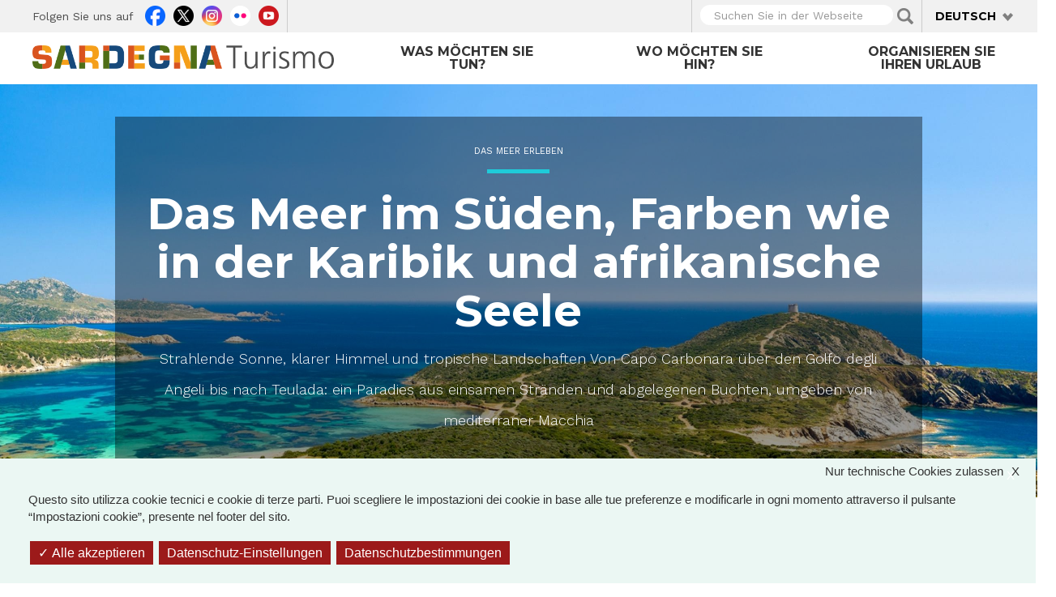

--- FILE ---
content_type: text/html; charset=utf-8
request_url: https://www.sardegnaturismo.it/de/das-meer-im-sueden-farben-wie-der-karibik-und-afrikanische-seele?language=ru
body_size: 17386
content:
<!DOCTYPE html>
<html lang="de" dir="ltr" prefix="content: http://purl.org/rss/1.0/modules/content/ dc: http://purl.org/dc/terms/ foaf: http://xmlns.com/foaf/0.1/ rdfs: http://www.w3.org/2000/01/rdf-schema# sioc: http://rdfs.org/sioc/ns# sioct: http://rdfs.org/sioc/types# skos: http://www.w3.org/2004/02/skos/core# xsd: http://www.w3.org/2001/XMLSchema# owl: http://www.w3.org/2002/07/owl# rdf: http://www.w3.org/1999/02/22-rdf-syntax-ns# rss: http://purl.org/rss/1.0/ site: https://www.sardegnaturismo.it/de/ns?language=ru# schema: http://schema.org/">

  <head>
    <link rel="profile" href="http://www.w3.org/1999/xhtml/vocab" />
    <meta charset="utf-8">
    <meta name="viewport" content="width=device-width, initial-scale=1.0">
    <meta name="google-site-verification" content="RhRpxQgxukzedLWVh-7_oZHfNvyK-4aVyTb6L_VALxI" />
    <meta http-equiv="Content-Type" content="text/html; charset=utf-8" />
<link rel="shortcut icon" href="https://www.sardegnaturismo.it/sites/all/themes/st_theme/favicon.ico" type="image/vnd.microsoft.icon" />
<meta name="description" content="Strahlende Sonne, klarer Himmel und tropische Landschaften Von Capo Carbonara über den Golfo degli Angeli bis nach Teulada: ein Paradies aus einsamen Stränden und abgelegenen Buchten, umgeben von mediterraner Macchia" />
<meta name="keywords" content="vacanze, sardegna, mare, cultura, enogastronomia, folklore" />
<meta name="generator" content="Drupal 7 (http://drupal.org)" />
<link rel="image_src" href="https://www.sardegnaturismo.it/sites/default/files/aspexi-149084_2.jpg" />
<link rel="canonical" href="https://www.sardegnaturismo.it/de/das-meer-im-sueden-farben-wie-der-karibik-und-afrikanische-seele?language=ru" />
<link rel="shortlink" href="https://www.sardegnaturismo.it/de/node/16479?language=ru" />
<meta property="og:site_name" content="SardegnaTurismo - Sito ufficiale del turismo della Regione Sardegna" />
<meta property="og:type" content="article" />
<meta property="og:title" content="Das Meer im Süden, Farben wie in der Karibik und afrikanische Seele" />
<meta property="og:url" content="https://www.sardegnaturismo.it/de/das-meer-im-sueden-farben-wie-der-karibik-und-afrikanische-seele?language=ru" />
<meta property="og:description" content="Strahlende Sonne, klarer Himmel und tropische Landschaften Von Capo Carbonara über den Golfo degli Angeli bis nach Teulada: ein Paradies aus einsamen Stränden und abgelegenen Buchten, umgeben von mediterraner Macchia" />
<meta property="og:updated_time" content="2022-08-11T11:41:20+02:00" />
<meta property="og:image" content="https://www.sardegnaturismo.it/sites/default/files/aspexi-149084_2.jpg" />
<meta property="og:latitude" content="39" />
<meta property="og:longitude" content="9" />
<meta name="twitter:card" content="summary" />
<meta name="twitter:creator" content="@SardegnaTurismo" />
<meta property="og:region" content="Sardinia" />
<meta name="twitter:title" content="Das Meer im Süden, Farben wie in der Karibik und afrikanische Seele" />
<meta name="twitter:url" content="https://www.sardegnaturismo.it/de/das-meer-im-sueden-farben-wie-der-karibik-und-afrikanische-seele?language=ru" />
<meta name="twitter:description" content="Strahlende Sonne, klarer Himmel und tropische Landschaften Von Capo Carbonara über den Golfo degli Angeli bis nach Teulada: ein Paradies aus einsamen Stränden und abgelegenen Buchten, umgeben von" />
<meta property="og:country_name" content="Italy" />
<meta name="twitter:image" content="https://www.sardegnaturismo.it/sites/default/files/aspexi-149084_2.jpg" />
<meta property="article:published_time" content="2015-12-03T16:23:23+01:00" />
<meta property="article:modified_time" content="2022-08-11T11:41:20+02:00" />
<meta itemprop="name" content="Das Meer im Süden, Farben wie in der Karibik und afrikanische Seele" />
<meta itemprop="description" content="Strahlende Sonne, klarer Himmel und tropische Landschaften Von Capo Carbonara über den Golfo degli Angeli bis nach Teulada: ein Paradies aus einsamen Stränden und abgelegenen Buchten, umgeben von mediterraner Macchia" />
<meta itemprop="image" content="https://www.sardegnaturismo.it/sites/default/files/aspexi-149084_2.jpg" />
    <title>Das Meer im Süden, Farben wie in der Karibik und afrikanische Seele | SardegnaTurismo - Sito ufficiale del turismo della Regione Sardegna</title>
    <link href='https://fonts.googleapis.com/css?family=Montserrat:700' rel='stylesheet' type='text/css'>
    <link href='https://fonts.googleapis.com/css?family=Work+Sans:400,300,500,600' rel='stylesheet' type='text/css'>

    <link type="text/css" rel="stylesheet" href="https://www.sardegnaturismo.it/sites/default/files/css/css_lQaZfjVpwP_oGNqdtWCSpJT1EMqXdMiU84ekLLxQnc4.css" media="all" />
<link type="text/css" rel="stylesheet" href="https://www.sardegnaturismo.it/sites/default/files/css/css_wK_6OkTymLeGE8EAA_dnsRvCJEpFx6LktC0tHt1BluE.css" media="screen" />
<link type="text/css" rel="stylesheet" href="https://www.sardegnaturismo.it/sites/default/files/css/css_YmuMqUm--85MDg6GF8xFt60xnxOSYeKArfr5yk0-sVc.css" media="all" />
<link type="text/css" rel="stylesheet" href="https://www.sardegnaturismo.it/sites/default/files/css/css_fT7WJYhVsTOspagayr1QzEhF1kwMuXkMRNJvfmJif_Y.css" media="all" />
<link type="text/css" rel="stylesheet" href="https://cdn.jsdelivr.net/bootstrap/3.0.2/css/bootstrap.min.css" media="all" />
<link type="text/css" rel="stylesheet" href="https://cdn.jsdelivr.net/npm/@unicorn-fail/drupal-bootstrap-styles@0.0.2/dist/3.3.1/7.x-3.x/drupal-bootstrap.min.css" media="all" />
<link type="text/css" rel="stylesheet" href="https://www.sardegnaturismo.it/sites/default/files/css/css_zkUOIt1KWgIJZfBMNeFzTnvziMdcMwI1snvrss3lkAg.css" media="all" />
    <!-- HTML5 element support for IE6-8 -->
    <!--[if lt IE 9]>
        <script src="//html5shiv.googlecode.com/svn/trunk/html5.js"></script>
        <![endif]-->
    <script type="text/javascript">
      var base_url = '';
      var use_wai = '1';
      var hide_services = false;
    </script>
    <script src="//code.jquery.com/jquery-1.12.4.js"></script>
<script>window.jQuery || document.write("<script src='/sites/all/modules/contrib/jquery_update/replace/jquery/1.12/jquery.js'>\x3C/script>")</script>
<script src="https://www.sardegnaturismo.it/sites/default/files/js/js_GOikDsJOX04Aww72M-XK1hkq4qiL_1XgGsRdkL0XlDo.js"></script>
<script src="https://www.sardegnaturismo.it/sites/default/files/js/js_rNaoLrbKBq2PZ4Nm_xZpFQgoFh4sBHUj7EacW7b0Auw.js"></script>
<script src="https://cdn.jsdelivr.net/bootstrap/3.0.2/js/bootstrap.min.js"></script>
<script src="https://www.sardegnaturismo.it/sites/default/files/js/js_4GmC5yQmOfvdOrfve-LhZKxPEz5oIu3f3PtjCnBBkwo.js"></script>
<script src="https://www.sardegnaturismo.it/sites/default/files/js/js_HXsdjDZdhye_RHzHLJNKnEYi8oLlImXqHXgSrILRIXs.js"></script>
<script src="https://www.sardegnaturismo.it/sites/default/files/js/js_Pwa0ltQst-mablL39Lmw8OoDKGzDx7fGzQR1DNjnszk.js"></script>
<script src="https://www.sardegnaturismo.it/sites/default/files/js/js_OLgr-593LYCzF1vZ05PpqLNjLgPEsdxeuLPiASPOib8.js"></script>
<script>jQuery.extend(Drupal.settings, {"basePath":"\/","pathPrefix":"de\/","setHasJsCookie":0,"ajaxPageState":{"theme":"st_theme","theme_token":"ODLH6XocZRrCOzPqwOFxyH66hVNeS9a-G_eHbR0zi0Y","jquery_version":"1.12","jquery_version_token":"PBURYLNPCdtgUML_ZlsLQ_tup6Wbr1QFLPKAIOXVtQo","js":{"sites\/all\/libraries\/owl-carousel\/owl.carousel.min.js":1,"sites\/all\/modules\/contrib\/menu_minipanels\/js\/menu_minipanels.js":1,"sites\/all\/libraries\/qtip\/jquery.qtip-1.0.0-rc3.min.js":1,"sites\/all\/modules\/contrib\/owlcarousel\/includes\/js\/owlcarousel.settings.js":1,"sites\/all\/themes\/bootstrap\/js\/bootstrap.js":1,"\/\/code.jquery.com\/jquery-1.12.4.js":1,"0":1,"misc\/jquery-extend-3.4.0.js":1,"misc\/jquery-html-prefilter-3.5.0-backport.js":1,"misc\/jquery.once.js":1,"misc\/drupal.js":1,"sites\/all\/modules\/contrib\/jquery_update\/js\/jquery_browser.js":1,"sites\/all\/modules\/contrib\/jquery_update\/replace\/ui\/external\/jquery.cookie.js":1,"sites\/all\/modules\/contrib\/jquery_update\/replace\/jquery.form\/4\/jquery.form.js":1,"misc\/form-single-submit.js":1,"misc\/ajax.js":1,"sites\/all\/modules\/contrib\/jquery_update\/js\/jquery_update.js":1,"https:\/\/cdn.jsdelivr.net\/bootstrap\/3.0.2\/js\/bootstrap.min.js":1,"sites\/all\/modules\/contrib\/entityreference\/js\/entityreference.js":1,"sites\/all\/modules\/developer\/st_instagram\/js\/instagram.js":1,"public:\/\/languages\/de_7jdzLKM83TfLb3XP3ElkaX4LfhRWwtykGzI9Rq6ouOE.js":1,"sites\/all\/libraries\/colorbox\/jquery.colorbox-min.js":1,"sites\/all\/modules\/contrib\/colorbox\/js\/colorbox.js":1,"sites\/all\/modules\/contrib\/views\/js\/base.js":1,"sites\/all\/themes\/bootstrap\/js\/misc\/_progress.js":1,"sites\/all\/modules\/contrib\/views_load_more\/views_load_more.js":1,"sites\/all\/modules\/contrib\/views\/js\/ajax_view.js":1,"sites\/all\/modules\/contrib\/menu_minipanels\/js\/menu_minipanels.callbacks.js":1,"sites\/all\/modules\/contrib\/field_group\/field_group.js":1,"sites\/all\/themes\/st_theme\/js\/st_tarteaucitron.init.js":1,"sites\/all\/themes\/st_theme\/tarteaucitron\/tarteaucitron.js":1,"sites\/all\/themes\/st_theme\/tarteaucitron\/tarteaucitron.services.js":1,"sites\/all\/themes\/st_theme\/tarteaucitron\/lang\/tarteaucitron.de.js":1,"sites\/all\/themes\/st_theme\/js\/st_tarteaucitron.config.js":1,"sites\/all\/themes\/st_theme\/js\/st_tarteaucitron.services.js":1,"sites\/all\/themes\/st_theme\/js\/openlayers_fix_bug.js":1,"sites\/all\/themes\/st_theme\/js\/uniform.js":1,"sites\/all\/themes\/st_theme\/js\/dynamics.js":1,"sites\/all\/themes\/st_theme\/js\/openlayers_behavior_popup.js":1,"sites\/all\/themes\/st_theme\/js\/collapsible_facets.js":1,"sites\/all\/themes\/st_theme\/js\/top-bar-affix.js":1,"sites\/all\/themes\/st_theme\/js\/dove-dormire.js":1,"sites\/all\/themes\/st_theme\/js\/attrattori.js":1,"sites\/all\/themes\/st_theme\/js\/megamenu.js":1,"sites\/all\/themes\/bootstrap\/js\/modules\/views\/js\/ajax_view.js":1,"sites\/all\/themes\/bootstrap\/js\/misc\/ajax.js":1},"css":{"modules\/system\/system.base.css":1,"sites\/all\/libraries\/owl-carousel\/owl.carousel.css":1,"sites\/all\/libraries\/owl-carousel\/owl.theme.css":1,"sites\/all\/libraries\/owl-carousel\/owl.transitions.css":1,"modules\/field\/theme\/field.css":1,"modules\/node\/node.css":1,"sites\/all\/modules\/contrib\/views\/css\/views.css":1,"sites\/all\/modules\/contrib\/ckeditor\/css\/ckeditor.css":1,"sites\/all\/modules\/contrib\/ctools\/css\/ctools.css":1,"sites\/all\/modules\/contrib\/panels\/css\/panels.css":1,"sites\/all\/modules\/contrib\/content_type_extras\/css\/content_type_extras.css":1,"modules\/locale\/locale.css":1,"sites\/all\/modules\/contrib\/panels\/plugins\/layouts\/onecol\/onecol.css":1,"sites\/all\/modules\/contrib\/menu_minipanels\/css\/menu_minipanels.css":1,"sites\/all\/modules\/contrib\/field_collection\/field_collection.theme.css":1,"sites\/all\/modules\/contrib\/hierarchical_select\/hierarchical_select.css":1,"https:\/\/cdn.jsdelivr.net\/bootstrap\/3.0.2\/css\/bootstrap.min.css":1,"https:\/\/cdn.jsdelivr.net\/npm\/@unicorn-fail\/drupal-bootstrap-styles@0.0.2\/dist\/3.3.1\/7.x-3.x\/drupal-bootstrap.min.css":1,"sites\/all\/themes\/st_theme\/css\/bootstrap-overrides.css":1,"sites\/all\/themes\/st_theme\/css\/drupal-overrides.css":1,"sites\/all\/themes\/st_theme\/css\/global.css":1,"sites\/all\/themes\/st_theme\/css\/home.css":1,"sites\/all\/themes\/st_theme\/css\/nodes.css":1,"sites\/all\/themes\/st_theme\/css\/first-level-pages.css":1,"sites\/all\/themes\/st_theme\/css\/second-level-pages.css":1,"sites\/all\/themes\/st_theme\/css\/strutture.css":1,"sites\/all\/themes\/st_theme\/css\/esplora.css":1,"sites\/all\/themes\/st_theme\/css\/ricerca.css":1,"sites\/all\/themes\/st_theme\/css\/small.css":1,"sites\/all\/themes\/st_theme\/css\/medium.css":1,"sites\/all\/themes\/st_theme\/css\/large.css":1,"sites\/all\/themes\/st_theme\/css\/small-only.css":1,"sites\/all\/themes\/st_theme\/css\/x-small.css":1,"sites\/all\/themes\/st_theme\/css\/javascript-disabled.css":1,"sites\/all\/themes\/st_theme\/colorbox\/minimal\/colorbox.css":1,"sites\/all\/themes\/st_theme\/css\/instagram.css":1,"sites\/all\/themes\/st_theme\/tarteaucitron\/css\/tarteaucitron.css":1,"sites\/all\/themes\/st_theme\/css\/uniform.css":1}},"colorbox":{"transition":"elastic","speed":"350","opacity":"0.85","slideshow":false,"slideshowAuto":true,"slideshowSpeed":"2500","slideshowStart":"start slideshow","slideshowStop":"stop slideshow","current":"{current} of {total}","previous":"\u00ab Prev","next":"Next \u00bb","close":"x","overlayClose":true,"returnFocus":true,"maxWidth":"98%","maxHeight":"80%","initialWidth":"300","initialHeight":"250","fixed":true,"scrolling":true,"mobiledetect":true,"mobiledevicewidth":"230px","file_public_path":"\/sites\/default\/files","specificPagesDefaultValue":"admin*\nimagebrowser*\nimg_assist*\nimce*\nnode\/add\/*\nnode\/*\/edit\nprint\/*\nprintpdf\/*\nsystem\/ajax\nsystem\/ajax\/*"},"urlIsAjaxTrusted":{"\/de\/ricerca?language=ru":true,"\/de\/views\/ajax?language=ru":true},"facetapi":{"view_args":{"banner_megamenu:block":[],"slideshow_top_home:page_1":[],"termini_tassonomia_megamenu:block":[],"banner_megamenu:block_1":[],"destinazioni_megamenu:block":[],"banner_megamenu:block_2":[],"termini_tassonomia_megamenu:block_2":[],"termini_tassonomia_megamenu:block_3":[],"termini_tassonomia_megamenu:block_4":[],"jumbotron_top_contenuti:block":["16479","16479","16479","16479","16479","16479"],"protagonisti_di_quest_articolo:block":["16479","16479","16479","16479","16479"],"potrebbero_piacerti_anche:block":["16479","16479","16479","16479"],"banner_megamenu:block-1":[],"banner_megamenu:block_1-1":[]},"exposed_input":{"banner_megamenu:block":[],"slideshow_top_home:page_1":[],"termini_tassonomia_megamenu:block":[],"banner_megamenu:block_1":[],"destinazioni_megamenu:block":[],"banner_megamenu:block_2":[],"termini_tassonomia_megamenu:block_2":[],"termini_tassonomia_megamenu:block_3":[],"termini_tassonomia_megamenu:block_4":[],"jumbotron_top_contenuti:block":[],"protagonisti_di_quest_articolo:block":[],"potrebbero_piacerti_anche:block":[],"banner_megamenu:block-1":[],"banner_megamenu:block_1-1":[]},"view_path":{"banner_megamenu:block":null,"slideshow_top_home:page_1":"home","termini_tassonomia_megamenu:block":null,"banner_megamenu:block_1":null,"destinazioni_megamenu:block":null,"banner_megamenu:block_2":null,"termini_tassonomia_megamenu:block_2":null,"termini_tassonomia_megamenu:block_3":null,"termini_tassonomia_megamenu:block_4":null,"jumbotron_top_contenuti:block":null,"protagonisti_di_quest_articolo:block":null,"potrebbero_piacerti_anche:block":null,"banner_megamenu:block-1":null,"banner_megamenu:block_1-1":null},"view_dom_id":{"banner_megamenu:block":"81bc0471211efd80ab80bf2871aad6c9","slideshow_top_home:page_1":"34fc396b4dba69230bd31163657ca901","termini_tassonomia_megamenu:block":"90eaf82d1c757bc4dfab7f109b5de30b","banner_megamenu:block_1":"3c5933d3bae3f6165ed4661732961093","destinazioni_megamenu:block":"72a3ef2c7d205f09a800103e4d583d4a","banner_megamenu:block_2":"f08842029d1b54326e91b72f47ffd432","termini_tassonomia_megamenu:block_2":"d1d4e6ffdefcf5f80420d33184cf1904","termini_tassonomia_megamenu:block_3":"7adb82b368c3b2185dac5d6505dd3e49","termini_tassonomia_megamenu:block_4":"966d9e348d10299128287e8fa27c762b","jumbotron_top_contenuti:block":"da0b6ce076d1c049536d4adc7c3c68e9","protagonisti_di_quest_articolo:block":"0f8e4ee64e44cd6141071ebcf4053fc1","potrebbero_piacerti_anche:block":"1debeda4e58e9da5d8225d0a626ea663","banner_megamenu:block-1":"8f4eb51c9d86126101e667659e76aaee","banner_megamenu:block_1-1":"8829812c2585f6e97f0d8e7576f03f27"}},"better_exposed_filters":{"views":{"banner_megamenu":{"displays":{"block":{"filters":[]},"block_1":{"filters":[]},"block_2":{"filters":[]}}},"termini_tassonomia_megamenu":{"displays":{"block":{"filters":[]},"block_2":{"filters":[]},"block_3":{"filters":[]},"block_4":{"filters":[]}}},"destinazioni_megamenu":{"displays":{"block":{"filters":[]}}},"jumbotron_top_contenuti":{"displays":{"block":{"filters":[]}}},"protagonisti_di_quest_articolo":{"displays":{"block":{"filters":[]}}},"potrebbero_piacerti_anche":{"displays":{"block":{"filters":[]}}}}},"owlcarousel":{"owl-carousel-block191":{"settings":{"items":3,"itemsDesktop":["1190",2],"itemsDesktopSmall":["992",1],"itemsTablet":["768",1],"itemsTabletSmall":["768",1],"itemsMobile":["768",1],"singleItem":false,"itemsScaleUp":false,"slideSpeed":200,"paginationSpeed":800,"rewindSpeed":1000,"autoPlay":"5000000000","stopOnHover":true,"navigation":true,"navigationText":["prev","next"],"rewindNav":true,"scrollPerPage":true,"pagination":true,"paginationNumbers":false,"responsive":true,"responsiveRefreshRate":200,"baseClass":"owl-carousel","theme":"owl-theme","lazyLoad":false,"lazyFollow":true,"lazyEffect":"fadeIn","autoHeight":false,"jsonPath":false,"jsonSuccess":false,"dragBeforeAnimFinish":true,"mouseDrag":true,"touchDrag":true,"addClassActive":false,"transitionStyle":"fade"},"views":{"ajax_pagination":0}}},"views":{"ajax_path":"\/de\/views\/ajax?language=ru","ajaxViews":{"views_dom_id:0f8e4ee64e44cd6141071ebcf4053fc1":{"view_name":"protagonisti_di_quest_articolo","view_display_id":"block","view_args":"16479","view_path":"node\/16479","view_base_path":null,"view_dom_id":"0f8e4ee64e44cd6141071ebcf4053fc1","pager_element":0},"views_dom_id:1debeda4e58e9da5d8225d0a626ea663":{"view_name":"potrebbero_piacerti_anche","view_display_id":"block","view_args":"16479","view_path":"node\/16479","view_base_path":null,"view_dom_id":"1debeda4e58e9da5d8225d0a626ea663","pager_element":0}}},"menuMinipanels":{"panels":{"panel_1268":{"position":{"target":"custom","target_custom":"#navbar .navbar-nav:after","type":"absolute","container":"#navbar .navbar-nav","corner":{"target":"bottomLeft","tooltip":"bottomLeft"}},"show":{"delay":0,"when":{"event":"mouseenter"},"effect":{"type":"fade","length":50}},"hide":{"delay":100,"effect":{"type":"fade","length":50}},"style":{"name":"light","width":{"min":0,"max":1200},"border":{"width":0,"color":"#ffffff","radius":0}},"mlid":1268},"panel_1267":{"position":{"target":"custom","target_custom":"#navbar .navbar-nav","type":"absolute","container":"#navbar .navbar-nav","corner":{"target":"bottomLeft","tooltip":"topLeft"}},"show":{"delay":0,"when":{"event":"mouseover"},"effect":{"type":"fade","length":50}},"hide":{"delay":100,"effect":{"type":"fade","length":50}},"style":{"name":"light","width":{"min":0,"max":960},"border":{"width":0,"color":"#ffffff","radius":0}},"mlid":1267},"panel_1270":{"position":{"target":"custom","target_custom":"#navbar .navbar-nav","type":"absolute","container":"#navbar .navbar-nav","corner":{"target":"bottomLeft","tooltip":"topLeft"}},"show":{"delay":10,"when":{"event":"mouseover"},"effect":{"type":"fade","length":50}},"hide":{"delay":50,"effect":{"type":"fade","length":50}},"style":{"name":"light","width":{"min":600,"max":1000},"border":{"width":0,"color":"#ffffff","radius":0}},"mlid":1270}}},"field_group":{"fieldset":"full"},"bootstrap":{"anchorsFix":1,"anchorsSmoothScrolling":1,"formHasError":1,"popoverEnabled":1,"popoverOptions":{"animation":1,"html":0,"placement":"right","selector":"","trigger":"click","triggerAutoclose":1,"title":"","content":"","delay":0,"container":"body"},"tooltipEnabled":1,"tooltipOptions":{"animation":1,"html":0,"placement":"auto left","selector":"","trigger":"focus hover","delay":0,"container":"body"}}});</script>
  </head>

  <body class="html not-front not-logged-in no-sidebars page-node page-node- page-node-16479 node-type-ispiratore i18n-de" >
        <div id="skip-link">
      <a href="#main-content" class="element-invisible element-focusable">Direkt zum Inhalt</a>
    </div>
        
<div id="page-head">
    <div id="page-top" class="top-fixed">
        <header role="banner" class="container">
            <div class="row">
                <div class="col-sm-5 col-md-4 hidden-xs">
                    <div class="row">
                          <div class="region region-header-left">
    <div id="block-menu-menu-link-social" class="block block-menu col-sm-12">

    <h2 class="block-title">Folgen Sie uns auf</h2>
  
    
  
  <div class="content">
    <ul class="menu nav"><li class="first leaf facebook"><a href="https://www.facebook.com/pages/Visit-Sardinia/287741784610939" title="">Facebook</a></li>
<li class="leaf twitter"><a href="https://twitter.com/SardegnaTurismo" title="">Twitter</a></li>
<li class="leaf instagram"><a href="https://www.instagram.com/visit.sardinia/" title="">Instagram</a></li>
<li class="leaf flickr"><a href="http://www.flickr.com/photos/75094637@N06/sets/" title="">Flickr</a></li>
<li class="last leaf youtube"><a href="http://www.youtube.com/user/visitsardiniatourism" title="">Youtube</a></li>
</ul>  </div>
</div>
  </div>
                    </div>
                </div>
                <div class="col-sm-2 col-md-offset-2 hidden-xs">
                                    </div>
                <div class="col-md-4 col-sm-5">
                    <div class="row">
                          <div class="region region-header-right">
    <div id="block-views-d608c212b90c2c0b8a6e2c6784517769" class="block block-views col-xs-9 col-sm-9">

    
    
  
  <div class="content">
    <form action="/de/ricerca?language=ru" method="get" id="views-exposed-form-vista-di-ricerca-page-ricerca" accept-charset="UTF-8"><div><div class="views-exposed-form">
  <div class="views-exposed-widgets clearfix">
          <div id="edit-search-api-views-fulltext-wrapper" class="views-exposed-widget views-widget-filter-search_api_views_fulltext">
                        <div class="views-widget">
          <div class="form-item form-item-search-api-views-fulltext form-type-textfield form-group"><input placeholder="Suchen Sie in der Webseite" class="form-control form-text" type="text" id="edit-search-api-views-fulltext" name="search_api_views_fulltext" value="" size="30" maxlength="128" /> <label class="control-label element-invisible" for="edit-search-api-views-fulltext">Suchen Sie in der Webseite</label>
</div>        </div>
              </div>
                    <div class="views-exposed-widget views-submit-button">
      <button type="submit" id="edit-submit-vista-di-ricerca" name="" value="Applica" class="btn btn-default form-submit">Applica</button>
    </div>
      </div>
</div>
</div></form>  </div>
</div>
<div id="block-locale-language-content" class="block block-locale col-xs-3 col-sm-3 clearfix">
    <div class="dropdown">
        <a data-close-others="false" data-delay="1000" data-hover="dropdown" data-toggle="dropdown" class="dropdown-toggle" href="#">
            <span class="caret"></span>
            Deutsch 

        </a>

        <ul class="dropdown-menu language-switcher-locale-url"><li class="it first"><a href="/it/i-mari-del-sud-acqua-caraibica-e-anima-mediterranea?language=ru" class="language-link" xml:lang="it">Italiano</a></li>
<li class="en-gb"><a href="/en/southern-seas-carribean-waters-and-african-soul?language=ru" class="language-link" xml:lang="en-gb">English</a></li>
<li class="fr"><a href="/fr/les-mers-du-sud-leau-aux-couleurs-des-caraibes-et-une-ame-africaine?language=ru" class="language-link" xml:lang="fr">Français</a></li>
<li class="de active"><a href="/de/das-meer-im-sueden-farben-wie-der-karibik-und-afrikanische-seele?language=ru" class="language-link active" xml:lang="de">Deutsch</a></li>
<li class="es"><a href="/es/los-mares-del-sur-agua-caribena-y-alma-africana?language=ru" class="language-link" xml:lang="es">Español</a></li>
<li class="ru"><a href="/ru/yuzhnye-morya-karibskaya-voda-afrikanskaya-dusha?language=ru" class="language-link" xml:lang="ru">Русский</a></li>
<li class="zh-hans last"><a href="/zh/nan-fang-de-da-hai-jia-le-bi-ban-de-hai-shui-fei-zhou-de-ling-hun?language=ru" class="language-link" xml:lang="zh-hans">简体中文</a></li>
</ul>    </div>
</div>  </div>
                    </div>
                </div>
            </div>
        </header> <!-- /#page-header -->
    </div> 

    <header id="navbar" role="banner" class="navbar navbar-default affix-top">
        <div class="container">
            <div class="row">
                <div class="col-sm-4">
                    <div class="navbar-header">

                                                  <a class="logo navbar-btn pull-left" href="/de?language=ru" title="Startseite">
                              <img src="https://www.sardegnaturismo.it/sites/all/themes/st_theme/logo.png" alt="Startseite" title="Startseite" />
                          </a>
                        

                        <button type="button" class="navbar-toggle" data-toggle="collapse" data-target=".navbar-collapse">
                            <span class="sr-only">Toggle navigation</span>
                            <span class="icon-bar"></span>
                            <span class="icon-bar"></span>
                            <span class="icon-bar"></span>
                        </button>

                    </div>
                </div>

                                  <div class="col-sm-8">
                      <div class="navbar-collapse collapse">
                          <nav role="navigation">
                                                              <ul class="menu nav navbar-nav"><li class="first expanded cosa-fare"><a href="/de/activitaten?language=ru" title="" class="menu-minipanel menu-minipanel-1268">Was möchten Sie tun?</a><ul class="menu nav"><li class="first leaf calendario-eventi"><a href="/de/events?language=ru" title="">Veranstaltungskalender</a></li>
<li class="last leaf itinerari"><a href="/de/routen?language=ru" title="">Routen</a></li>
</ul></li>
<li class="leaf dove-andare"><a href="/de/orte?language=ru" title="" class="menu-minipanel menu-minipanel-1267">Wo möchten Sie hin?</a></li>
<li class="last leaf organizza-il-tuo-viaggio"><a href="/de/organisieren?language=ru" title="" class="menu-minipanel menu-minipanel-1270">Organisieren Sie Ihren Urlaub</a></li>
</ul>                                                                                                                            <div class="region region-navigation">
    <div id="block-panels-mini-menu-cosa-fare" class="block block-panels-mini">

    
    
  
  <div class="content">
    <div class="st-bootstrap-threecol" id="mini-panel-menu_cosa_fare">


          <div class="row">
          <div class="group-grey col-sm-9">
              <row>
                  <div class="col first">
                                        </div>
                  <div class="col second">
                      <div class="panel-pane pane-block pane-views-008d855945034da72b05b72f90a7de44 col-sm-8 pane-views"  >
  
      
  
  <div class="pane-content">
    <div class="view view-termini-tassonomia-megamenu view-id-termini_tassonomia_megamenu view-display-id-block view-dom-id-d5978891134095df649b0993caf53e1f">
        
  
  
      <div class="view-content">
      <div class="item-list">    <ul>          <li class="views-row views-row-1 views-row-odd views-row-first">  
  <div class="views-field views-field-name-i18n">        <span class="field-content"><a href="/de/cosa-fare/noi-camminiamo-sardegna">WIR SIND IN SARDINIEN ZU FUSS UNTERWEGS</a></span>  </div></li>
          <li class="views-row views-row-2 views-row-even">  
  <div class="views-field views-field-name-i18n">        <span class="field-content"><a href="/de/aktivitaeten/das-meer-erleben">Das Meer erleben</a></span>  </div></li>
          <li class="views-row views-row-3 views-row-odd">  
  <div class="views-field views-field-name-i18n">        <span class="field-content"><a href="/de/aktivitaeten/taetigkeiten-im-freien">Aktivurlaub</a></span>  </div></li>
          <li class="views-row views-row-4 views-row-even">  
  <div class="views-field views-field-name-i18n">        <span class="field-content"><a href="/de/aktivitaeten/wellness">Natur und Wellness</a></span>  </div></li>
          <li class="views-row views-row-5 views-row-odd">  
  <div class="views-field views-field-name-i18n">        <span class="field-content"><a href="/de/aktivitaeten/kultur-entdecken">Kultur entdecken</a></span>  </div></li>
          <li class="views-row views-row-6 views-row-even">  
  <div class="views-field views-field-name-i18n">        <span class="field-content"><a href="/de/aktivitaeten/gut-essen">Gut essen</a></span>  </div></li>
          <li class="views-row views-row-7 views-row-odd">  
  <div class="views-field views-field-name-i18n">        <span class="field-content"><a href="/de/aktivitaeten/kulturellen-events-teilnehmen">Versäumen Sie diese Events nicht!</a></span>  </div></li>
          <li class="views-row views-row-8 views-row-even views-row-last">  
  <div class="views-field views-field-name-i18n">        <span class="field-content"><a href="/de/attivita/unisola-da-esplorare">Eine Insel zum Entdecken</a></span>  </div></li>
      </ul></div>    </div>
  
  
  
  
  
  
</div>  </div>

  
  </div>
                  </div>
              </row>

          </div>
                      <div class="col-sm-3 col">
                <div class="third">
                    <div class="panel-pane pane-block pane-menu-block-1 pane-menu-block"  >
  
        <h2 class="pane-title">
      Was möchten Sie tun?    </h2>
    
  
  <div class="pane-content">
    <div class="menu-block-wrapper menu-block-1 menu-name-main-menu parent-mlid-1268 menu-level-1">
  <ul class="menu nav"><li class="first leaf menu-mlid-1724 calendario-eventi"><a href="/de/events?language=ru" title="">Veranstaltungskalender</a></li>
<li class="last leaf menu-mlid-1859 itinerari"><a href="/de/routen?language=ru" title="">Routen</a></li>
</ul></div>
  </div>

  
  </div>
                </div>
            </div>
                  

    </div>
</div>
  </div>
</div>
<div id="block-panels-mini-menu-dove-andare" class="block block-panels-mini">

    
    
  
  <div class="content">
    <div class="st-bootstrap-threecol" id="mini-panel-menu_dove_andare">


          <div class="row">
          <div class="group-grey col-sm-9">
              <row>
                  <div class="col first">
                                        </div>
                  <div class="col second">
                      <div class="panel-pane pane-block pane-views-destinazioni-megamenu-block col-sm-8 pane-views"  >
  
      
  
  <div class="pane-content">
    <div class="view view-destinazioni-megamenu view-id-destinazioni_megamenu view-display-id-block view-dom-id-8ffe3a8d5f38850d3352e88381ad233e">
        
  
  
      <div class="view-content">
      <div class="item-list">    <ul>          <li class="views-row views-row-1 views-row-odd views-row-first">  
  <div class="views-field views-field-title-field">        <div class="field-content"><a href="/de/orte/zentrum?language=en-gb">Zentrum</a></div>  </div></li>
          <li class="views-row views-row-2 views-row-even">  
  <div class="views-field views-field-title-field">        <div class="field-content"><a href="/de/orte/der-osten?language=en-gb">Der Osten</a></div>  </div></li>
          <li class="views-row views-row-3 views-row-odd">  
  <div class="views-field views-field-title-field">        <div class="field-content"><a href="/de/orte/nordosten?language=en-gb">Nordosten</a></div>  </div></li>
          <li class="views-row views-row-4 views-row-even">  
  <div class="views-field views-field-title-field">        <div class="field-content"><a href="/de/orte/nordwest?language=en-gb">Nordwest</a></div>  </div></li>
          <li class="views-row views-row-5 views-row-odd">  
  <div class="views-field views-field-title-field">        <div class="field-content"><a href="/de/orte/der-westen?language=en-gb">Der Westen</a></div>  </div></li>
          <li class="views-row views-row-6 views-row-even views-row-last">  
  <div class="views-field views-field-title-field">        <div class="field-content"><a href="/de/orte/sueden?language=en-gb">Süden</a></div>  </div></li>
      </ul></div>    </div>
  
  
  
  
  
  
</div>  </div>

  
  </div>
                  </div>
              </row>

          </div>
                      <div class="col-sm-3 col">
                <div class="third">
                    <div class="panel-pane pane-block pane-menu-block-4 pane-menu-block"  >
  
        <h2 class="pane-title">
      Wo möchten Sie hin?    </h2>
    
  
  <div class="pane-content">
      </div>

  
  </div>
                </div>
            </div>
                  

    </div>
</div>
  </div>
</div>
<div id="block-panels-mini-menu-sardegna-da-conoscere" class="block block-panels-mini">

    
    
  
  <div class="content">
    <div class="panel-display panel-1col clearfix" id="mini-panel-menu_sardegna_da_conoscere">
  <div class="panel-panel panel-col">
    <div><div class="panel-pane pane-block pane-views-0ae28bb11356f9b9d78c5c1836df0916 col-sm-6 pane-views"  >
  
      
  
  <div class="pane-content">
    <div class="view view-termini-tassonomia-megamenu view-id-termini_tassonomia_megamenu view-display-id-block_2 view-dom-id-d1d4e6ffdefcf5f80420d33184cf1904">
        
  
  
      <div class="view-content">
      <div class="item-list">    <ul>          <li class="views-row views-row-1 views-row-odd views-row-first">  
  <div class="views-field views-field-name-i18n">        <span class="field-content"><a href="/de/kennenlernen/vergangenheit">Vergangenheit</a></span>  </div></li>
          <li class="views-row views-row-2 views-row-even">  
  <div class="views-field views-field-name-i18n">        <span class="field-content"><a href="/de/kennenlernen/braeuche">Bräuche</a></span>  </div></li>
          <li class="views-row views-row-3 views-row-odd">  
  <div class="views-field views-field-name-i18n">        <span class="field-content"><a href="/de/kennenlernen/sprache">Sprache</a></span>  </div></li>
          <li class="views-row views-row-4 views-row-even">  
  <div class="views-field views-field-name-i18n">        <span class="field-content"><a href="/de/kennenlernen/handwerk">Handwerk</a></span>  </div></li>
          <li class="views-row views-row-5 views-row-odd">  
  <div class="views-field views-field-name-i18n">        <span class="field-content"><a href="/de/kennenlernen/musik">Musik</a></span>  </div></li>
          <li class="views-row views-row-6 views-row-even">  
  <div class="views-field views-field-name-i18n">        <span class="field-content"><a href="/de/kennenlernen/natur">Natur</a></span>  </div></li>
          <li class="views-row views-row-7 views-row-odd">  
  <div class="views-field views-field-name-i18n">        <span class="field-content"><a href="/de/kennenlernen/kuechentradition">Küchentradition</a></span>  </div></li>
          <li class="views-row views-row-8 views-row-even views-row-last">  
  <div class="views-field views-field-name-i18n">        <span class="field-content"><a href="/de/kennenlernen/architektur">Architektur</a></span>  </div></li>
      </ul></div>    </div>
  
  
  
  
  
  
</div>  </div>

  
  </div>
</div>
  </div>
</div>
  </div>
</div>
<div id="block-panels-mini-menu-organizza-viaggio" class="block block-panels-mini">

    
    
  
  <div class="content">
    <div class="st-bootstrap-threecol" id="mini-panel-menu_organizza_viaggio">


          <div class="row">
          <div class="group-grey col-sm-9">
              <row>
                  <div class="col first">
                      <div class="panel-pane pane-block pane-views-a8c4ee0876600926d40126dec03e06cf col-sm-6 pane-views"  >
  
      
  
  <div class="pane-content">
    <div class="view view-termini-tassonomia-megamenu view-id-termini_tassonomia_megamenu view-display-id-block_3 view-dom-id-7adb82b368c3b2185dac5d6505dd3e49">
        
  
  
      <div class="view-content">
      <div class="item-list">    <ul>          <li class="views-row views-row-1 views-row-odd views-row-first">  
  <div class="views-field views-field-name-i18n">        <span class="field-content"><a href="/de/organisieren/anreise-nach-sardinien">Anreise nach Sardinien</a></span>  </div></li>
          <li class="views-row views-row-2 views-row-even">  
  <div class="views-field views-field-name-i18n">        <span class="field-content"><a href="/de/organisieren/transport-sardinien">Transport in Sardinien</a></span>  </div></li>
          <li class="views-row views-row-3 views-row-odd">  
  <div class="views-field views-field-name-i18n">        <span class="field-content"><a href="/de/organisieren/sicher-reisen">Sicher Reisen</a></span>  </div></li>
          <li class="views-row views-row-4 views-row-even views-row-last">  
  <div class="views-field views-field-name-i18n">        <span class="field-content"><a href="/de/organisieren/gesundheitsfuersorge">Gesundheitsfürsorge</a></span>  </div></li>
      </ul></div>    </div>
  
  
  
  
  
  
</div>  </div>

  
  </div>
                  </div>
                  <div class="col second">
                      <div class="panel-pane pane-block pane-views-c5887912b9fd4714283a4660c299af6a col-sm-6 pane-views"  >
  
      
  
  <div class="pane-content">
    <div class="view view-termini-tassonomia-megamenu view-id-termini_tassonomia_megamenu view-display-id-block_4 view-dom-id-966d9e348d10299128287e8fa27c762b">
        
  
  
      <div class="view-content">
      <div class="item-list">    <ul>          <li class="views-row views-row-1 views-row-odd views-row-first">  
  <div class="views-field views-field-name-i18n">        <span class="field-content"><a href="/de/organisieren/klima-sardinien">Klima in Sardinien</a></span>  </div></li>
          <li class="views-row views-row-2 views-row-even">  
  <div class="views-field views-field-name-i18n">        <span class="field-content"><a href="/de/organisieren/reisende-mit-behinderung">Reisende mit Behinderung</a></span>  </div></li>
          <li class="views-row views-row-3 views-row-odd views-row-last">  
  <div class="views-field views-field-name-i18n">        <span class="field-content"><a href="/de/organisieren/praktische-ratschlaege">Praktische Ratschläge</a></span>  </div></li>
      </ul></div>    </div>
  
  
  
  
  
  
</div>  </div>

  
  </div>
                  </div>
              </row>

          </div>
                      <div class="col-sm-3 col">
                <div class="third">
                    <div class="panel-pane pane-block pane-menu-block-2 pane-menu-block"  >
  
      
  
  <div class="pane-content">
      </div>

  
  </div>
                </div>
            </div>
                  

    </div>
</div>
  </div>
</div>
  </div>
                                                        </nav>

                      </div>
                  </div>
                            </div>
        </div>
    </header>
</div>


<div class="container">
                          </div>

  <div id="page-highlighted" class="highlighted">
      <div class=" jumbotron row">
                                <h1 class="page-header">Das Meer im Süden, Farben wie in der Karibik und afrikanische Seele</h1>
                                <div class="region region-highlighted">
    <div id="block-views-jumbotron-top-contenuti-block" class="block block-views">

    
    
  
  <div class="content">
    <div class="view view-jumbotron-top-contenuti view-id-jumbotron_top_contenuti view-display-id-block content-top-container view-dom-id-da0b6ce076d1c049536d4adc7c3c68e9">
        
  
  
      <div class="view-content">
        <div class="views-row views-row-1 views-row-odd views-row-first views-row-last">
        <div class="views-field views-field-field-immagine-top"><div class="field-content"><img typeof="foaf:Image" class="img-responsive" src="https://www.sardegnaturismo.it/sites/default/files/styles/top_pagina/public/aspexi-149084_2.jpg?itok=m-vUgDes" width="1680" height="510" alt="Capo Malfatano - Teulada" title="Capo Malfatano - Teu" /></div></div>    <div class="text-content-top dark">
        <div class="container">
            <div class="row">
                <div class="content col-lg-10 col-lg-offset-1">
                    <div class="text-content">
                                                    
                                                        <div class="field-content"><div class="field-type-taxonomy-term-reference"><a href="/de/aktivitaeten/das-meer-erleben?language=ru">Das Meer erleben</a></div></div>
                                                    
                                                        <div class="field-content"></div>
                                                    
                                                        <h2 class="field-content">Das Meer im Süden, Farben wie in der Karibik und afrikanische Seele</h2>
                                                    
                                                        <div class="field-content">Strahlende Sonne, klarer Himmel und tropische Landschaften Von Capo Carbonara über den Golfo degli Angeli bis nach Teulada: ein Paradies aus einsamen Stränden und abgelegenen Buchten, umgeben von mediterraner Macchia</div>
                                            </div>
                </div>
            </div>
        </div>
    </div>
  </div>
    </div>
  
  
  
  
  
  
</div>  </div>
</div>
  </div>
      </div>
  </div>
<div id="main-content"></div>
<div id="page-content" class="">
          <section>
            <div class="region region-content">
    <div class="container"><div class="container">
    <div class="row">
        <div class="col-lg-10 col-lg-offset-1">
                <ol class="breadcrumb"><li><a href="/de?language=ru">Startseite</a></li>
<li class="active">Das Meer im Süden, Farben wie in der Karibik und afrikanische Seele</li>
</ol>        </div>
    </div>
</div>

<div id="node-16479" class=" node node-ispiratore clearfix" about="/de/das-meer-im-sueden-farben-wie-der-karibik-und-afrikanische-seele?language=ru" typeof="schema:Article sioc:Item foaf:Document">
    <div class="container first-block">
        <div class="row">
            <div class="introduction content-body col-lg-10 col-lg-offset-1">



                <div class="field field-name-field-citazione-iniziale field-type-text-long field-label-hidden"><div class="field-items"><div class="field-item even item-1 first last" property="schema:alternativeHeadline">In den Farben des Meeres spiegeln sich die Töne des Himmels</div></div></div><div class="field field-name-body field-type-text-with-summary field-label-hidden"><div class="field-items"><div class="field-item even item-1 first last" property="schema:articleBody content:encoded"><p>Endlose weiße Sandstrände im Wechsel mit Granitfelsen, die steil ins kristallklare Meerwasser mit seinen unzähligen Farbnuancen abfallen. Der Süden Sardiniens ist gesäumt von kleinen Buchten, natürlichen Pools, an denen die Besucher ihre Tage mit den verschiedenen Aktivitäten verbringen, die das Meer ihnen bietet. Vom Tauchen und Schnorcheln durch eine faszinierende Unterwasserwelt bis hin zum puren Relax inmitten eines einzigartigen Panoramas. Verborgene, abgelegene Orte, die dazu einladen, sich im Sand auszustrecken und von der Brandung massieren zu lassen, zu Spaziergängen am Ufer, zum Schwimmen im klaren Wasser, zum Entspannen unter dem Sonnenschirm oder in einem schattigen Pinienhain.</p>

<p></p>

<p></p>

<p></p>

<p></p>
</div></div></div><div class="field-collection-container clearfix"><div class="field field-name-field-elementi-ispirazionali field-type-field-collection field-label-hidden"><div class="field-items"><div class="field-item even item-1 first" property="schema:articleSection"><div class="field-collection-view clearfix view-mode-full"><div  about="/de/field-collection/field-elementi-ispirazionali/12431?language=ru">
    <div class="content">
        
                    <div class="row">
                <div class="col-sm-6">
                    <div id="file-16381" class="file file-image file-image-jpeg">


    <div class="file-content" >

        <a href="https://www.sardegnaturismo.it/sites/default/files/styles/large_retina/public/attrattori/shutterstock_209452723_villasimius_punta_is_molentis_pawel_kazmierczak.jpg_resize.jpg?itok=OoMqImWd" title="Punta Is Molentis - Villasimius. Credits: pawel_kazmierczak/shutterstock.com. " class="colorbox" data-colorbox-gallery="gallery-all-FSn4vDJbRk8" data-cbox-img-attrs="{&quot;title&quot;: &quot;Punta Is Molentis - Villasimius&quot;, &quot;alt&quot;: &quot;Punta Is Molentis - Villasimius&quot;}"><img typeof="foaf:Image" class="img-responsive" src="https://www.sardegnaturismo.it/sites/default/files/styles/2-colonne/public/attrattori/shutterstock_209452723_villasimius_punta_is_molentis_pawel_kazmierczak.jpg_resize.jpg?itok=NzcxBjNb" width="484" height="370" alt="Punta Is Molentis - Villasimius" title="Punta Is Molentis - Villasimius" /></a>        <div class="metadata">
            <div class="field field-name-title-field field-type-text field-label-hidden"><div class="field-items"><div class="field-item even item-1 first last">Punta Is Molentis - Villasimius</div></div></div><div class="field field-name-field-credits field-type-text field-label-inline clearfix"><div class="field-label">Credits<span class="field-colon">:&nbsp</span></div><div class="field-items"><div class="field-item even item-1 first last">pawel_kazmierczak/shutterstock.com</div></div></div>        </div>
    </div>

</div>
                </div>
                <div class="col-sm-6">
                    <div id="file-21601" class="file file-image file-image-jpeg">


    <div class="file-content" >

        <a href="https://www.sardegnaturismo.it/sites/default/files/styles/large_retina/public/ssk_363256820_golfo_degli_angeli_solanas_e.krivorotova_rsz_0.jpg?itok=5zvSY5NO" title="Golfo degli angeli Solanas. Credits: e.krivorotova. " class="colorbox" data-colorbox-gallery="gallery-all-FSn4vDJbRk8" data-cbox-img-attrs="{&quot;title&quot;: &quot;Golfo degli angeli Solanas&quot;, &quot;alt&quot;: &quot;Golfo degli angeli Solanas&quot;}"><img typeof="foaf:Image" class="img-responsive" src="https://www.sardegnaturismo.it/sites/default/files/styles/2-colonne/public/ssk_363256820_golfo_degli_angeli_solanas_e.krivorotova_rsz_0.jpg?itok=2lFERJm8" width="484" height="370" alt="Golfo degli angeli Solanas" title="Golfo degli angeli Solanas" /></a>        <div class="metadata">
            <div class="field field-name-field-didascalia field-type-text field-label-hidden"><div class="field-items"><div class="field-item even item-1 first last">Golfo degli angeli Solanas</div></div></div><div class="field field-name-field-credits field-type-text field-label-inline clearfix"><div class="field-label">Credits<span class="field-colon">:&nbsp</span></div><div class="field-items"><div class="field-item even item-1 first last">e.krivorotova</div></div></div>        </div>
    </div>

</div>
                </div>
            </div>
        
                    <div class="field field-name-field-frase-breve-elementi-ispir field-type-text field-label-hidden"><div class="field-items"><div class="field-item even item-1 first last">Die magnetische Anziehungskraft strahlend weißer Strände</div></div></div>        
                    <div class="field field-name-field-testo-elementi-ispiratore- field-type-text-long field-label-hidden"><div class="field-items"><div class="field-item even item-1 first last" property=""><p>Das <strong>Meeresschutzgebiet um Capo Carbonara</strong> an der südöstlichen Spitze der Insel besticht durch seine suggestiven Schönheiten und nicht zuletzt die malerischen Inseln Cavoli und Serpentara. Am besten erkunden Sie das Gebiet von <strong>Villasimius</strong> aus, der ‘Perle’ im Südosten der Insel mit ihren weißen Sandstränden <strong>Cala Giunco</strong>, <strong>Cala Caterina</strong>, <strong><em>Punta Molentis</em></strong>, <strong>Spiaggia del Riso</strong>, <strong><em>Simius</em> </strong>und <strong>Campus</strong>. Von hier aus erstreckt eine ca. 50 km lange Route bis nach Cagliari, auf der die geradezu magnetisch anziehenden Buchen <strong>Solanas</strong>, <strong>Torre delle Stelle</strong>, <strong>Geremeas</strong> und <strong><em>Mari Pintau</em></strong>, das gemalte Meer, zum Verweilen einladen... Der Name spricht Bände!</p>
</div></div></div>        

    </div>
</div>
</div></div><div class="field-item odd item-2" property="schema:articleSection"><div class="field-collection-view clearfix view-mode-full"><div  about="/de/field-collection/field-elementi-ispirazionali/12436?language=ru">
    <div class="content">
                    <div class="field field-name-field-media-top-elementi-ispirat field-type-image field-label-hidden"><div class="field-items"><div class="field-item even item-1 first last"><div id="file-21591" class="file file-image file-image-jpeg">


    <div class="file-content" >

        <a href="https://www.sardegnaturismo.it/sites/default/files/styles/large_retina/public/tuerredda_aspexi-150002.jpg?itok=CJFW5gDk" title="Tuerredda. Credits: aspexi. " class="colorbox" data-colorbox-gallery="gallery-all-FSn4vDJbRk8" data-cbox-img-attrs="{&quot;title&quot;: &quot;Tuerredda&quot;, &quot;alt&quot;: &quot;Tuerredda&quot;}"><img typeof="foaf:Image" class="img-responsive" src="https://www.sardegnaturismo.it/sites/default/files/styles/blocco_top_ispiratore/public/tuerredda_aspexi-150002.jpg?itok=fxS7iGLk" width="979" height="553" alt="Tuerredda" title="Tuerredda" /></a>        <div class="metadata">
            <div class="field field-name-field-didascalia field-type-text field-label-hidden"><div class="field-items"><div class="field-item even item-1 first last">Spiaggia Tuerredda</div></div></div><div class="field field-name-field-credits field-type-text field-label-inline clearfix"><div class="field-label">Credits<span class="field-colon">:&nbsp</span></div><div class="field-items"><div class="field-item even item-1 first last">aspexi</div></div></div>        </div>
    </div>

</div>
</div></div></div>
        
        
                    <div class="field field-name-field-frase-breve-elementi-ispir field-type-text field-label-hidden"><div class="field-items"><div class="field-item even item-1 first last">Eine endlose Promenade, das ganze Jahr über ein Highlight</div></div></div>        
                    <div class="field field-name-field-testo-elementi-ispiratore- field-type-text-long field-label-hidden"><div class="field-items"><div class="field-item even item-1 first last" property=""><p>Anschließend gelangt man zur <strong>Poetto</strong> Küste, die <strong>Cagliari</strong> und <strong>Quartu Sant’Elena</strong> miteinander verbindet. Dieser 12 km lange Sandstrand gehört zu den längsten Stadtstränden des gesamten Mittelmeerraums, den der <strong>Golfo degli Angeli</strong> (Engelsgolf) malerisch umrahmt. Der Name des Golfs verweist auf eine Legende vom Kampf zwischen Gut und Böse. Dominiert wird die Gegen von der <strong>Sella del Diavolo</strong>, einer Landzunge, die sich für einen spannenden Nachtausflug mit Führer anbietet: Früh bei Tagesanbruch setzen die <strong>Flamingos</strong> zum Flug an, die bereits seit Jahrzehnten das Naturschutzgebiet <strong>Molentargius </strong>und <strong>le Saline </strong>als Nistplatz gewählt haben.</p>
</div></div></div>        

    </div>
</div>
</div></div><div class="field-item even item-3 last" property="schema:articleSection"><div class="field-collection-view clearfix view-mode-full field-collection-view-final"><div  about="/de/field-collection/field-elementi-ispirazionali/12441?language=ru">
    <div class="content">
        
                    <div class="row">
                <div class="col-sm-6">
                    <div id="file-22061" class="file file-image file-image-jpeg">


    <div class="file-content" >

        <a href="https://www.sardegnaturismo.it/sites/default/files/styles/large_retina/public/fenicotteri5_rsz.jpg?itok=rbZfVMzm" title="Fenicotteri al parco di Molentargius-Saline. Credits: Egidio Trainito. Lizenz: @ All rights reserved." class="colorbox" data-colorbox-gallery="gallery-all-FSn4vDJbRk8" data-cbox-img-attrs="{&quot;title&quot;: &quot;Fenicotteri al parco di Molentargius-Saline&quot;, &quot;alt&quot;: &quot;Fenicotteri al parco di Molentargius-Saline&quot;}"><img typeof="foaf:Image" class="img-responsive" src="https://www.sardegnaturismo.it/sites/default/files/styles/2-colonne/public/fenicotteri5_rsz.jpg?itok=snKzi6JS" width="484" height="370" alt="Fenicotteri al parco di Molentargius-Saline" title="Fenicotteri al parco di Molentargius-Saline" /></a>        <div class="metadata">
            <div class="field field-name-field-didascalia field-type-text field-label-hidden"><div class="field-items"><div class="field-item even item-1 first last">Fenicotteri al parco di Molentargius-Saline</div></div></div><div class="field field-name-field-credits field-type-text field-label-inline clearfix"><div class="field-label">Credits<span class="field-colon">:&nbsp</span></div><div class="field-items"><div class="field-item even item-1 first last">Egidio Trainito</div></div></div><div class="field field-name-field-licenza-creative-commons field-type-taxonomy-term-reference field-label-inline clearfix"><div class="field-label">Licenza<span class="field-colon">:&nbsp</span></div><div class="field-items"><div class="field-item even item-1 first last"><a href="/de/licenze-creative-commons/all-rights-reserved?language=ru" typeof="skos:Concept" property="rdfs:label skos:prefLabel" datatype="">@ All rights reserved</a></div></div></div>        </div>
    </div>

</div>
                </div>
                <div class="col-sm-6">
                    <div id="file-22066" class="file file-image file-image-jpeg">


    <div class="file-content" >

        <a href="https://www.sardegnaturismo.it/sites/default/files/styles/large_retina/public/ssk_261108773_cagliari_sella_del_diavolo_elena_krivorotova_rsz.jpg?itok=aC3YczSv" title="Sella del diavolo e spiaggia del Poetto - Cagliari. Credits: elena krivorotova. Lizenz: CC BY-NC-SA." class="colorbox" data-colorbox-gallery="gallery-all-FSn4vDJbRk8" data-cbox-img-attrs="{&quot;title&quot;: &quot;Sella del diavolo e spiaggia del Poetto - Cagliari&quot;, &quot;alt&quot;: &quot;Sella del diavolo e spiaggia del Poetto - Cagliari&quot;}"><img typeof="foaf:Image" class="img-responsive" src="https://www.sardegnaturismo.it/sites/default/files/styles/2-colonne/public/ssk_261108773_cagliari_sella_del_diavolo_elena_krivorotova_rsz.jpg?itok=uOV8ctFu" width="484" height="370" alt="Sella del diavolo e spiaggia del Poetto - Cagliari" title="Sella del diavolo e spiaggia del Poetto - Cagliari" /></a>        <div class="metadata">
            <div class="field field-name-field-didascalia field-type-text field-label-hidden"><div class="field-items"><div class="field-item even item-1 first last">Sella del diavolo e spiaggia del Poetto - Cagliari</div></div></div><div class="field field-name-field-credits field-type-text field-label-inline clearfix"><div class="field-label">Credits<span class="field-colon">:&nbsp</span></div><div class="field-items"><div class="field-item even item-1 first last">elena krivorotova</div></div></div><div class="field field-name-field-licenza-creative-commons field-type-taxonomy-term-reference field-label-inline clearfix"><div class="field-label">Licenza<span class="field-colon">:&nbsp</span></div><div class="field-items"><div class="field-item even item-1 first last"><a href="/de/licenze-creative-commons/cc-nc-sa?language=ru" typeof="skos:Concept" property="rdfs:label skos:prefLabel" datatype="">CC BY-NC-SA</a></div></div></div>        </div>
    </div>

</div>
                </div>
            </div>
        
                    <div class="field field-name-field-frase-breve-elementi-ispir field-type-text field-label-hidden"><div class="field-items"><div class="field-item even item-1 first last">Feinster Sand, Quarzkörner, dunkle Kiesel ...</div></div></div>        
                    <div class="field field-name-field-testo-elementi-ispiratore- field-type-text-long field-label-hidden"><div class="field-items"><div class="field-item even item-1 first last" property=""><p>Ein Muss auf dem Weg von Cagliari nach Pula ist ein Abstecher zu den phönizisch-punischen und römischen Überresten am Strand von <strong>Nora</strong> und an der Küste von <strong>Santa Margherita</strong>. Lohnenswert auch die herrlichen Strände von <strong>Chia</strong> und <strong>Teulada</strong>: <strong>Cala Cipolla</strong>,<strong> <em>su Giudeu</em> </strong>und<strong> <em>sa Colonia</em></strong>, die sich hervorragend zum Kitesurfen eignen, sowie die bezaubernden <strong><em>Tuerredda</em></strong>, <strong>Porto <em>Tramatzu</em>, Capo Malfatano </strong>und<strong> Cala Zafferano</strong>. Zahlreiche Buchten mit bezaubernden, abwechslungsreichen Stränden: mal feinster Sand, dann glatte runde Kiesel oder auch reisähnliche Quarzkörner. Eine unendliche Vielfalt. Wie übrigens auch die Farben des Himmels, die sich im Meer widerspiegeln: von Tiefblau über Türkis, Azur- und Himmelblau bis hin zu Smaragdgrün.</p>
</div></div></div>        

    </div>
</div>
</div></div></div></div></div>
            </div>
        </div>
    </div>

    <div class="categorie block">
        <div class="container">
   
                <div class="field field-name-field-cosa-fare field-type-taxonomy-term-reference field-label-above" >
      <h2 class="field-label" >Thema</h2>
    <div class="field-items" >
              <div class="field-item"><span class="lineage-item lineage-item-level-0"><a href="/de/aktivitaeten/das-meer-erleben?language=ru">Das Meer erleben</a></span></div>
      </div>
</div>
<span rel="schema:url" resource="/de/das-meer-im-sueden-farben-wie-der-karibik-und-afrikanische-seele?language=ru" class="rdf-meta element-hidden"></span><span property="schema:name" content="Das Meer im Süden, Farben wie in der Karibik und afrikanische Seele" class="rdf-meta element-hidden"></span>        </div>
    </div>
      
</div></div>  </div>
      </section>
    
          <div id="content-boxed-1-wrapper" class="boxed-wrapper">
          <div id="content-boxed-1" class="container content-boxed">
                <div class="region region-content-boxed-1">
    <div id="block-views-293806bc5a24967581229acca3b1c658" class="block block-views">

    <h2 class="block-title">Hauptperson in diesem Artikel</h2>
  
    
  
  <div class="content">
    <div class="view view-protagonisti-di-quest-articolo view-id-protagonisti_di_quest_articolo view-display-id-block row view-dom-id-0f8e4ee64e44cd6141071ebcf4053fc1">
            <div class="view-header">
      Sehenswürdigkeiten und genannte Orte    </div>
  
  
  
      <div class="view-content">
      <div class="owl-carousel-block191"><div class="item-0 item-odd"><div class="node node-attrattore node-teaser clearfix" about="/de/entdecken/poetto?language=ru" typeof="schema:TouristAttraction sioc:Item foaf:Document">
    
    <span property="schema:name" content="Poetto " class="rdf-meta element-hidden"></span>    <div class="image-wrapper">
                  <div class="field field-name-field-immagine-top field-type-image field-label-hidden"><div class="field-items"><div class="field-item even item-1 first last" rel="schema:primaryImageOfPage" resource="https://www.sardegnaturismo.it/sites/default/files/styles/griglia-3/public/galleria/006_cagliari_5_tn.jpg?itok=-RRK_CGb"><a href="/de/entdecken/poetto?language=ru"><img typeof="foaf:Image" class="img-responsive" src="https://www.sardegnaturismo.it/sites/default/files/styles/griglia-3/public/galleria/006_cagliari_5_tn.jpg?itok=-RRK_CGb" width="380" height="225" alt="Spiaggia del Poetto - Cagliari" title="Spiaggia del Poetto -  Cagl" /></a></div></div></div>            </div>
    <div class="content-wrapper">
        <div class="content">



            <div class="field field-name-field-tipologia-attrattore field-type-taxonomy-term-reference field-label-hidden"><div class="field-items"><div class="field-item even item-1 first last" rel="">Strand</div></div></div><div class="field field-name-title-field field-type-text field-label-hidden"><div class="field-items"><div class="field-item even item-1 first last" property="schema:name"><h2><a href="/de/entdecken/poetto?language=ru">Poetto </a></h2>
</div></div></div><span rel="schema:url" resource="/de/entdecken/poetto?language=ru" class="rdf-meta element-hidden"></span><span property="schema:name" content="Poetto " class="rdf-meta element-hidden"></span>
        </div>
            </div>



</div>
</div><div class="item-1 item-even"><div class="node node-localit-turistica node-teaser clearfix" about="/de/orte/sud/villasimius?language=ru" typeof="sioc:Item foaf:Document">
    
    <span property="dc:title" content="Villasimius" class="rdf-meta element-hidden"></span>    <div class="image-wrapper">
                  <div class="field field-name-field-immagine-top field-type-image field-label-hidden"><div class="field-items"><div class="field-item even item-1 first last" rel="" resource="https://www.sardegnaturismo.it/sites/default/files/styles/griglia-3/public/shutterstock_125916038_villasimius_porto_giunco_stefano_garau_resize_2mb.jpg?itok=0xiKl-oV"><a href="/de/orte/sud/villasimius?language=ru"><img typeof="foaf:Image" class="img-responsive" src="https://www.sardegnaturismo.it/sites/default/files/styles/griglia-3/public/shutterstock_125916038_villasimius_porto_giunco_stefano_garau_resize_2mb.jpg?itok=0xiKl-oV" width="380" height="225" alt="Porto giunco - Villasimius" title="Porto giunco - Villasi" /></a></div></div></div>            </div>
    <div class="content-wrapper">
        <div class="content">



            <div class="field field-name-field-destinazione-di-riferiment field-type-entityreference field-label-hidden"><div class="field-items"><div class="field-item even item-1 first last"><a href="/de/orte/sueden?language=ru">Süden</a></div></div></div><div class="field field-name-title-field field-type-text field-label-hidden"><div class="field-items"><div class="field-item even item-1 first last" property=""><h2><a href="/de/orte/sud/villasimius?language=ru">Villasimius</a></h2>
</div></div></div><span property="dc:title" content="Villasimius" class="rdf-meta element-hidden"></span>
        </div>
            </div>



</div>
</div><div class="item-2 item-odd"><div class="node node-attrattore node-teaser clearfix" about="/de/entdecken/porto-giunco?language=ru" typeof="schema:TouristAttraction sioc:Item foaf:Document">
    
    <span property="schema:name" content="Porto Giunco" class="rdf-meta element-hidden"></span>    <div class="image-wrapper">
                  <div class="field field-name-field-immagine-top field-type-image field-label-hidden"><div class="field-items"><div class="field-item even item-1 first last" rel="schema:primaryImageOfPage" resource="https://www.sardegnaturismo.it/sites/default/files/styles/griglia-3/public/attrattori/shutterstock_196757465_villasimius_porto_giunco_elisa_locci.jpg?itok=eAd_pyQu"><a href="/de/entdecken/porto-giunco?language=ru"><img typeof="foaf:Image" class="img-responsive" src="https://www.sardegnaturismo.it/sites/default/files/styles/griglia-3/public/attrattori/shutterstock_196757465_villasimius_porto_giunco_elisa_locci.jpg?itok=eAd_pyQu" width="380" height="225" alt="spiaggia di Porto Giunco - Villasimius" title="spiaggia di Porto Giunco - Villasi" /></a></div></div></div>            </div>
    <div class="content-wrapper">
        <div class="content">



            <div class="field field-name-field-tipologia-attrattore field-type-taxonomy-term-reference field-label-hidden"><div class="field-items"><div class="field-item even item-1 first last" rel="">Strand</div></div></div><div class="field field-name-title-field field-type-text field-label-hidden"><div class="field-items"><div class="field-item even item-1 first last" property="schema:name"><h2><a href="/de/entdecken/porto-giunco?language=ru">Porto Giunco</a></h2>
</div></div></div><span rel="schema:url" resource="/de/entdecken/porto-giunco?language=ru" class="rdf-meta element-hidden"></span><span property="schema:name" content="Porto Giunco" class="rdf-meta element-hidden"></span>
        </div>
            </div>



</div>
</div><div class="item-3 item-even"><div class="node node-attrattore node-teaser clearfix" about="/de/entdecken/cala-caterina?language=ru" typeof="schema:TouristAttraction sioc:Item foaf:Document">
    
    <span property="schema:name" content="Cala Caterina" class="rdf-meta element-hidden"></span>    <div class="image-wrapper">
                  <div class="field field-name-field-immagine-top field-type-image field-label-hidden"><div class="field-items"><div class="field-item even item-1 first last" rel="schema:primaryImageOfPage" resource="https://www.sardegnaturismo.it/sites/default/files/styles/griglia-3/public/attrattori/digital_159663.jpg?itok=KePXPAuK"><a href="/de/entdecken/cala-caterina?language=ru"><img typeof="foaf:Image" class="img-responsive" src="https://www.sardegnaturismo.it/sites/default/files/styles/griglia-3/public/attrattori/digital_159663.jpg?itok=KePXPAuK" width="380" height="225" alt="digital_159663" title="digital_159663" /></a></div></div></div>            </div>
    <div class="content-wrapper">
        <div class="content">



            <div class="field field-name-field-tipologia-attrattore field-type-taxonomy-term-reference field-label-hidden"><div class="field-items"><div class="field-item even item-1 first last" rel="">Bucht</div></div></div><div class="field field-name-title-field field-type-text field-label-hidden"><div class="field-items"><div class="field-item even item-1 first last" property="schema:name"><h2><a href="/de/entdecken/cala-caterina?language=ru">Cala Caterina</a></h2>
</div></div></div><span rel="schema:url" resource="/de/entdecken/cala-caterina?language=ru" class="rdf-meta element-hidden"></span><span property="schema:name" content="Cala Caterina" class="rdf-meta element-hidden"></span>
        </div>
            </div>



</div>
</div><div class="item-4 item-odd"><div class="node node-attrattore node-teaser clearfix" about="/de/entdecken/simius?language=ru" typeof="schema:TouristAttraction sioc:Item foaf:Document">
    
    <span property="schema:name" content="Simius" class="rdf-meta element-hidden"></span>    <div class="image-wrapper">
                  <div class="field field-name-field-immagine-top field-type-image field-label-hidden"><div class="field-items"><div class="field-item even item-1 first last" rel="schema:primaryImageOfPage" resource="https://www.sardegnaturismo.it/sites/default/files/styles/griglia-3/public/attrattori/ssk_255408331_villasimius_levranii_rsz.jpg?itok=9eAB4IVY"><a href="/de/entdecken/simius?language=ru"><img typeof="foaf:Image" class="img-responsive" src="https://www.sardegnaturismo.it/sites/default/files/styles/griglia-3/public/attrattori/ssk_255408331_villasimius_levranii_rsz.jpg?itok=9eAB4IVY" width="380" height="225" alt="Simius - Villasimius" title="Simius - Villasi" /></a></div></div></div>            </div>
    <div class="content-wrapper">
        <div class="content">



            <div class="field field-name-field-tipologia-attrattore field-type-taxonomy-term-reference field-label-hidden"><div class="field-items"><div class="field-item even item-1 first last" rel="">Strand</div></div></div><div class="field field-name-title-field field-type-text field-label-hidden"><div class="field-items"><div class="field-item even item-1 first last" property="schema:name"><h2><a href="/de/entdecken/simius?language=ru">Simius</a></h2>
</div></div></div><span rel="schema:url" resource="/de/entdecken/simius?language=ru" class="rdf-meta element-hidden"></span><span property="schema:name" content="Simius" class="rdf-meta element-hidden"></span>
        </div>
            </div>



</div>
</div><div class="item-5 item-even"><div class="node node-attrattore node-teaser clearfix" about="/de/node/14978?language=ru" typeof="schema:TouristAttraction sioc:Item foaf:Document">
    
    <span property="schema:name" content="Porto Frailis" class="rdf-meta element-hidden"></span>    <div class="image-wrapper">
                  <div class="field field-name-field-immagine-top field-type-image field-label-hidden"><div class="field-items"><div class="field-item even item-1 first last" rel="schema:primaryImageOfPage" resource="https://www.sardegnaturismo.it/sites/default/files/styles/griglia-3/public/galleria/ssk_218938705_ogliastra_arbatax_porto_frailis_dmitry_kalinovsky_rsz.jpg?itok=DBgjV1QW"><a href="/de/node/14978?language=ru"><img typeof="foaf:Image" class="img-responsive" src="https://www.sardegnaturismo.it/sites/default/files/styles/griglia-3/public/galleria/ssk_218938705_ogliastra_arbatax_porto_frailis_dmitry_kalinovsky_rsz.jpg?itok=DBgjV1QW" width="380" height="225" alt="Porto Frailis - Tortolì" title="Porto Frailis - Tort" /></a></div></div></div>            </div>
    <div class="content-wrapper">
        <div class="content">



            <div class="field field-name-field-tipologia-attrattore field-type-taxonomy-term-reference field-label-hidden"><div class="field-items"><div class="field-item even item-1 first last" rel="">Strand</div></div></div><div class="field field-name-title-field field-type-text field-label-hidden"><div class="field-items"><div class="field-item even item-1 first last" property="schema:name"><h2><a href="/de/node/14978?language=ru">Porto Frailis</a></h2>
</div></div></div><span rel="schema:url" resource="/de/node/14978?language=ru" class="rdf-meta element-hidden"></span><span property="schema:name" content="Porto Frailis" class="rdf-meta element-hidden"></span>
        </div>
            </div>



</div>
</div><div class="item-6 item-odd"><div class="node node-attrattore node-teaser clearfix" about="/de/entdecken/park-von-molentargius-saline?language=ru" typeof="schema:TouristAttraction sioc:Item foaf:Document">
    
    <span property="schema:name" content="Park von Molentargius-Saline" class="rdf-meta element-hidden"></span>    <div class="image-wrapper">
                  <div class="field field-name-field-immagine-top field-type-image field-label-hidden"><div class="field-items"><div class="field-item even item-1 first last" rel="schema:primaryImageOfPage" resource="https://www.sardegnaturismo.it/sites/default/files/styles/griglia-3/public/attrattori/shutterstock_205979830_cagliari_ivoha_resize.jpg?itok=4iKjDq9z"><a href="/de/entdecken/park-von-molentargius-saline?language=ru"><img typeof="foaf:Image" class="img-responsive" src="https://www.sardegnaturismo.it/sites/default/files/styles/griglia-3/public/attrattori/shutterstock_205979830_cagliari_ivoha_resize.jpg?itok=4iKjDq9z" width="380" height="225" alt="Parco di Molentargius - Cagliari" title="Parco di Molentargius - Cagl" /></a></div></div></div>            </div>
    <div class="content-wrapper">
        <div class="content">



            <div class="field field-name-field-tipologia-attrattore field-type-taxonomy-term-reference field-label-hidden"><div class="field-items"><div class="field-item even item-1 first last" rel="">Park</div></div></div><div class="field field-name-title-field field-type-text field-label-hidden"><div class="field-items"><div class="field-item even item-1 first last" property="schema:name"><h2><a href="/de/entdecken/park-von-molentargius-saline?language=ru">Park von Molentargius-Saline</a></h2>
</div></div></div><span rel="schema:url" resource="/de/entdecken/park-von-molentargius-saline?language=ru" class="rdf-meta element-hidden"></span><span property="schema:name" content="Park von Molentargius-Saline" class="rdf-meta element-hidden"></span>
        </div>
            </div>



</div>
</div><div class="item-7 item-even"><div class="node node-attrattore node-teaser clearfix" about="/de/entdecken/santa-margherita-di-pula?language=ru" typeof="schema:TouristAttraction sioc:Item foaf:Document">
    
    <span property="schema:name" content="Santa Margherita di Pula" class="rdf-meta element-hidden"></span>    <div class="image-wrapper">
                  <div class="field field-name-field-immagine-top field-type-image field-label-hidden"><div class="field-items"><div class="field-item even item-1 first last" rel="schema:primaryImageOfPage" resource="https://www.sardegnaturismo.it/sites/default/files/styles/griglia-3/public/galleria/003_santa_margherita_di_pula_2_tn.jpg?itok=FaI5JycU"><a href="/de/entdecken/santa-margherita-di-pula?language=ru"><img typeof="foaf:Image" class="img-responsive" src="https://www.sardegnaturismo.it/sites/default/files/styles/griglia-3/public/galleria/003_santa_margherita_di_pula_2_tn.jpg?itok=FaI5JycU" width="380" height="225" alt="Santa Margherita di Pula" title="Santa Margherita di " /></a></div></div></div>            </div>
    <div class="content-wrapper">
        <div class="content">



            <div class="field field-name-field-tipologia-attrattore field-type-taxonomy-term-reference field-label-hidden"><div class="field-items"><div class="field-item even item-1 first last" rel="">Strand</div></div></div><div class="field field-name-title-field field-type-text field-label-hidden"><div class="field-items"><div class="field-item even item-1 first last" property="schema:name"><h2><a href="/de/entdecken/santa-margherita-di-pula?language=ru">Santa Margherita di Pula</a></h2>
</div></div></div><span rel="schema:url" resource="/de/entdecken/santa-margherita-di-pula?language=ru" class="rdf-meta element-hidden"></span><span property="schema:name" content="Santa Margherita di Pula" class="rdf-meta element-hidden"></span>
        </div>
            </div>



</div>
</div><div class="item-8 item-odd"><div class="node node-localit-turistica node-promoted node-teaser clearfix" about="/de/orte/sud/chia?language=ru" typeof="sioc:Item foaf:Document">
    
    <span property="dc:title" content="Chia" class="rdf-meta element-hidden"></span>    <div class="image-wrapper">
                  <div class="field field-name-field-immagine-top field-type-image field-label-hidden"><div class="field-items"><div class="field-item even item-1 first last" rel="" resource="https://www.sardegnaturismo.it/sites/default/files/styles/griglia-3/public/shutterstock_146388473_chia_su_giudeu_veduta_elisa_locci_resize_2mb.jpg?itok=A_txwBBi"><a href="/de/orte/sud/chia?language=ru"><img typeof="foaf:Image" class="img-responsive" src="https://www.sardegnaturismo.it/sites/default/files/styles/griglia-3/public/shutterstock_146388473_chia_su_giudeu_veduta_elisa_locci_resize_2mb.jpg?itok=A_txwBBi" width="380" height="225" alt="shutterstock_146388473_chia_su_giudeu_veduta_elisa_locci_resize_2mb" title="shutterstock_146388473_chia_su_giudeu_veduta_elisa_locci_resize_2mb" /></a></div></div></div>            </div>
    <div class="content-wrapper">
        <div class="content">



            <div class="field field-name-field-destinazione-di-riferiment field-type-entityreference field-label-hidden"><div class="field-items"><div class="field-item even item-1 first last"><a href="/de/orte/sueden?language=ru">Süden</a></div></div></div><div class="field field-name-title-field field-type-text field-label-hidden"><div class="field-items"><div class="field-item even item-1 first last" property=""><h2><a href="/de/orte/sud/chia?language=ru">Chia</a></h2>
</div></div></div><span property="dc:title" content="Chia" class="rdf-meta element-hidden"></span>
        </div>
            </div>



</div>
</div><div class="item-9 item-even"><div class="node node-attrattore node-teaser clearfix" about="/de/entdecken/tuerredda?language=ru" typeof="schema:TouristAttraction sioc:Item foaf:Document">
    
    <span property="schema:name" content="Tuerredda" class="rdf-meta element-hidden"></span>    <div class="image-wrapper">
                  <div class="field field-name-field-immagine-top field-type-image field-label-hidden"><div class="field-items"><div class="field-item even item-1 first last" rel="schema:primaryImageOfPage" resource="https://www.sardegnaturismo.it/sites/default/files/styles/griglia-3/public/attrattori/shutterstock_195872915_tuarredda_pawel_kazmierczak_resize.jpg?itok=AldQP9p6"><a href="/de/entdecken/tuerredda?language=ru"><img typeof="foaf:Image" class="img-responsive" src="https://www.sardegnaturismo.it/sites/default/files/styles/griglia-3/public/attrattori/shutterstock_195872915_tuarredda_pawel_kazmierczak_resize.jpg?itok=AldQP9p6" width="380" height="225" alt="Spiaggia di Tuerredda - Teulada" title="shutterstock_195872915_tuarredda_pawel_kazmierc" /></a></div></div></div>            </div>
    <div class="content-wrapper">
        <div class="content">



            <div class="field field-name-field-tipologia-attrattore field-type-taxonomy-term-reference field-label-hidden"><div class="field-items"><div class="field-item even item-1 first last" rel="">Strand</div></div></div><div class="field field-name-title-field field-type-text field-label-hidden"><div class="field-items"><div class="field-item even item-1 first last" property="schema:name"><h2><a href="/de/entdecken/tuerredda?language=ru">Tuerredda</a></h2>
</div></div></div><span rel="schema:url" resource="/de/entdecken/tuerredda?language=ru" class="rdf-meta element-hidden"></span><span property="schema:name" content="Tuerredda" class="rdf-meta element-hidden"></span>
        </div>
            </div>



</div>
</div><div class="item-10 item-odd"><div class="node node-attrattore node-teaser clearfix" about="/de/node/14777?language=ru" typeof="schema:TouristAttraction sioc:Item foaf:Document">
    
    <span property="schema:name" content="Sa Colonia" class="rdf-meta element-hidden"></span>    <div class="image-wrapper">
                  <div class="field field-name-field-immagine-top field-type-image field-label-hidden"><div class="field-items"><div class="field-item even item-1 first last" rel="schema:primaryImageOfPage" resource="https://www.sardegnaturismo.it/sites/default/files/styles/griglia-3/public/attrattori/baia_di_chia_-_autore_nicolas_vadilonga_-_fonte_flickr.com_.jpg?itok=GOw2e852"><a href="/de/node/14777?language=ru"><img typeof="foaf:Image" class="img-responsive" src="https://www.sardegnaturismo.it/sites/default/files/styles/griglia-3/public/attrattori/baia_di_chia_-_autore_nicolas_vadilonga_-_fonte_flickr.com_.jpg?itok=GOw2e852" width="380" height="225" alt="Baia di Chia - autore Nicolas Vadilonga - fonte flickr.com" title="baia_di_chia_-_autore_nicolas_vadilonga_-_fonte_flickr.com_" /></a></div></div></div>            </div>
    <div class="content-wrapper">
        <div class="content">



            <div class="field field-name-field-tipologia-attrattore field-type-taxonomy-term-reference field-label-hidden"><div class="field-items"><div class="field-item even item-1 first last" rel="">Strand</div></div></div><div class="field field-name-title-field field-type-text field-label-hidden"><div class="field-items"><div class="field-item even item-1 first last" property="schema:name"><h2><a href="/de/node/14777?language=ru">Sa Colonia</a></h2>
</div></div></div><span rel="schema:url" resource="/de/node/14777?language=ru" class="rdf-meta element-hidden"></span><span property="schema:name" content="Sa Colonia" class="rdf-meta element-hidden"></span>
        </div>
            </div>



</div>
</div><div class="item-11 item-even"><div class="node node-attrattore node-teaser clearfix" about="/de/entdecken/porto-tramatzu?language=ru" typeof="schema:TouristAttraction sioc:Item foaf:Document">
    
    <span property="schema:name" content="Porto Tramatzu" class="rdf-meta element-hidden"></span>    <div class="image-wrapper">
                  <div class="field field-name-field-immagine-top field-type-image field-label-hidden"><div class="field-items"><div class="field-item even item-1 first last" rel="schema:primaryImageOfPage" resource="https://www.sardegnaturismo.it/sites/default/files/styles/griglia-3/public/galleria/005_teulada_06_porto_tramatzu.jpg?itok=nrXQ1lFk"><a href="/de/entdecken/porto-tramatzu?language=ru"><img typeof="foaf:Image" class="img-responsive" src="https://www.sardegnaturismo.it/sites/default/files/styles/griglia-3/public/galleria/005_teulada_06_porto_tramatzu.jpg?itok=nrXQ1lFk" width="380" height="225" alt="Porto Tram" title="Porto Tram" /></a></div></div></div>            </div>
    <div class="content-wrapper">
        <div class="content">



            <div class="field field-name-field-tipologia-attrattore field-type-taxonomy-term-reference field-label-hidden"><div class="field-items"><div class="field-item even item-1 first last" rel="">Strand</div></div></div><div class="field field-name-title-field field-type-text field-label-hidden"><div class="field-items"><div class="field-item even item-1 first last" property="schema:name"><h2><a href="/de/entdecken/porto-tramatzu?language=ru">Porto Tramatzu</a></h2>
</div></div></div><span rel="schema:url" resource="/de/entdecken/porto-tramatzu?language=ru" class="rdf-meta element-hidden"></span><span property="schema:name" content="Porto Tramatzu" class="rdf-meta element-hidden"></span>
        </div>
            </div>



</div>
</div></div>    </div>
  
  
  
  
  
  
</div>  </div>
</div>
<div id="block-views-potrebbero-piacerti-anche-block" class="block block-views">

    <h2 class="block-title">Es könnten Ihnen auch gefallen</h2>
  
    
  
  <div class="content">
    <div class="view view-potrebbero-piacerti-anche view-id-potrebbero_piacerti_anche view-display-id-block row view-dom-id-1debeda4e58e9da5d8225d0a626ea663">
            <div class="view-header">
      Andere interessante Artikel    </div>
  
  
  
      <div class="view-content">
        <div class="views-row views-row-1 views-row-odd views-row-first col-md-3 col-sm-6">
    <div class="node node-itinerario node-teaser clearfix" about="/de/node/264291?language=ru" typeof="schema:Article sioc:Item foaf:Document">
    
    <span property="schema:name" content="Tre giorni nei mari del sud" class="rdf-meta element-hidden"></span>    <div class="image-wrapper">
                  <div class="field field-name-field-immagine-top field-type-image field-label-hidden"><div class="field-items"><div class="field-item even item-1 first last" rel="schema:image" resource="https://www.sardegnaturismo.it/sites/default/files/styles/griglia-3/public/galleria/quartu_santelena_mari_pintau_esp7994_2_tn.jpg?itok=NTfSXLkX"><a href="/de/node/264291?language=ru"><img typeof="foaf:Image" class="img-responsive" src="https://www.sardegnaturismo.it/sites/default/files/styles/griglia-3/public/galleria/quartu_santelena_mari_pintau_esp7994_2_tn.jpg?itok=NTfSXLkX" width="380" height="225" alt="Mari Pintau - Quartu Sant&#039;Elena" title="Mari Pintau - Quartu Sant&#039;E" /></a></div></div></div>            </div>
    <div class="content-wrapper">
        <div class="content">



            <div class="field field-name-field-cosa-fare field-type-taxonomy-term-reference field-label-hidden" >
    <div class="field-items" >
              <div class="field-item"><span class="lineage-item lineage-item-level-0"><a href="/de/aktivitaeten/das-meer-erleben?language=ru">Das Meer erleben</a></span></div>
      </div>
</div>
<div class="field field-name-title-field field-type-text field-label-hidden"><div class="field-items"><div class="field-item even item-1 first last" property=""><h2><a href="/de/node/264291?language=ru">Tre giorni nei mari del sud</a></h2>
</div></div></div><span rel="schema:url" resource="/de/node/264291?language=ru" class="rdf-meta element-hidden"></span><span property="schema:name" content="Tre giorni nei mari del sud" class="rdf-meta element-hidden"></span>
        </div>
            </div>



</div>
  </div>
  <div class="views-row views-row-2 views-row-even col-md-3 col-sm-6">
    <div class="node node-must-see node-teaser clearfix" about="/de/ein-platz-der-sonne-natuerlich-auf-sardinien?language=ru" typeof="schema:Article sioc:Item foaf:Document">
    
    <span property="schema:name" content="Ein Platz an der Sonne, natürlich auf Sardinien" class="rdf-meta element-hidden"></span>    <div class="image-wrapper">
                  <div class="field field-name-field-immagine-top field-type-image field-label-hidden"><div class="field-items"><div class="field-item even item-1 first last" rel="schema:primaryImageOfPage" resource="https://www.sardegnaturismo.it/sites/default/files/styles/griglia-3/public/aspexi-108461.jpg?itok=XQyv3ARe"><a href="/de/ein-platz-der-sonne-natuerlich-auf-sardinien?language=ru"><img typeof="foaf:Image" class="img-responsive" src="https://www.sardegnaturismo.it/sites/default/files/styles/griglia-3/public/aspexi-108461.jpg?itok=XQyv3ARe" width="380" height="225" alt="Is Arenas Biancas - Porto Pino - Teulada" title="Is Arenas Biancas - Porto Pino - Teu" /></a></div></div></div>            </div>
    <div class="content-wrapper">
        <div class="content">



            <div class="field field-name-field-cosa-fare field-type-taxonomy-term-reference field-label-hidden" >
    <div class="field-items" >
              <div class="field-item"><span class="lineage-item lineage-item-level-0">Das Meer erleben</span></div>
      </div>
</div>
<div class="field field-name-title-field field-type-text field-label-hidden"><div class="field-items"><div class="field-item even item-1 first last" property=""><h2><a href="/de/ein-platz-der-sonne-natuerlich-auf-sardinien?language=ru">Ein Platz an der Sonne, natürlich auf Sardinien</a></h2>
</div></div></div><span rel="schema:url" resource="/de/ein-platz-der-sonne-natuerlich-auf-sardinien?language=ru" class="rdf-meta element-hidden"></span><span property="schema:name" content="Ein Platz an der Sonne, natürlich auf Sardinien" class="rdf-meta element-hidden"></span>
        </div>
            </div>



</div>
  </div>
  <div class="views-row views-row-3 views-row-odd col-md-3 col-sm-6">
    <div class="node node-must-see node-teaser clearfix" about="/de/mare-nostrum?language=ru" typeof="schema:Article sioc:Item foaf:Document">
    
    <span property="schema:name" content="Mare nostrum" class="rdf-meta element-hidden"></span>    <div class="image-wrapper">
                  <div class="field field-name-field-immagine-top field-type-image field-label-hidden"><div class="field-items"><div class="field-item even item-1 first last" rel="schema:primaryImageOfPage" resource="https://www.sardegnaturismo.it/sites/default/files/styles/griglia-3/public/villasimius_-_porto_giunco_-_autore_stefano_garau_-_shutterstock.com_.jpg?itok=TSCDDhCj"><a href="/de/mare-nostrum?language=ru"><img typeof="foaf:Image" class="img-responsive" src="https://www.sardegnaturismo.it/sites/default/files/styles/griglia-3/public/villasimius_-_porto_giunco_-_autore_stefano_garau_-_shutterstock.com_.jpg?itok=TSCDDhCj" width="380" height="225" alt="Porto Giunco - Villasimius" title="Porto Giunco - Villasi" /></a></div></div></div>            </div>
    <div class="content-wrapper">
        <div class="content">



            <div class="field field-name-field-cosa-fare field-type-taxonomy-term-reference field-label-hidden" >
    <div class="field-items" >
              <div class="field-item"><span class="lineage-item lineage-item-level-0">Das Meer erleben</span></div>
      </div>
</div>
<div class="field field-name-title-field field-type-text field-label-hidden"><div class="field-items"><div class="field-item even item-1 first last" property=""><h2><a href="/de/mare-nostrum?language=ru">Mare nostrum</a></h2>
</div></div></div><span rel="schema:url" resource="/de/mare-nostrum?language=ru" class="rdf-meta element-hidden"></span><span property="schema:name" content="Mare nostrum" class="rdf-meta element-hidden"></span>
        </div>
            </div>



</div>
  </div>
  <div class="views-row views-row-4 views-row-even views-row-last col-md-3 col-sm-6">
    <div class="node node-must-see node-teaser clearfix" about="/de/sardinien-die-koenigin-des-meeres?language=ru" typeof="schema:Article sioc:Item foaf:Document">
    
    <span property="schema:name" content="Sardinien, die Königin des Meeres" class="rdf-meta element-hidden"></span>    <div class="image-wrapper">
                  <div class="field field-name-field-immagine-top field-type-image field-label-hidden"><div class="field-items"><div class="field-item even item-1 first last" rel="schema:primaryImageOfPage" resource="https://www.sardegnaturismo.it/sites/default/files/styles/griglia-3/public/shutterstock_201559712_chia_su_giudeu_pawel_kazmierczak.jpg?itok=13csh6gm"><a href="/de/sardinien-die-koenigin-des-meeres?language=ru"><img typeof="foaf:Image" class="img-responsive" src="https://www.sardegnaturismo.it/sites/default/files/styles/griglia-3/public/shutterstock_201559712_chia_su_giudeu_pawel_kazmierczak.jpg?itok=13csh6gm" width="380" height="225" alt="Su Giudeu - Chia - Domus de Maria" title="Su Giudeu - Chia - Domus de M" /></a></div></div></div>            </div>
    <div class="content-wrapper">
        <div class="content">



            <div class="field field-name-field-cosa-fare field-type-taxonomy-term-reference field-label-hidden" >
    <div class="field-items" >
              <div class="field-item"><span class="lineage-item lineage-item-level-0">Das Meer erleben</span></div>
      </div>
</div>
<div class="field field-name-title-field field-type-text field-label-hidden"><div class="field-items"><div class="field-item even item-1 first last" property=""><h2><a href="/de/sardinien-die-koenigin-des-meeres?language=ru">Sardinien, die Königin des Meeres</a></h2>
</div></div></div><span rel="schema:url" resource="/de/sardinien-die-koenigin-des-meeres?language=ru" class="rdf-meta element-hidden"></span><span property="schema:name" content="Sardinien, die Königin des Meeres" class="rdf-meta element-hidden"></span>
        </div>
            </div>



</div>
  </div>
    </div>
  
      <ul class="pager pager-load-more"><li class="pager-next"><a href="/de/das-meer-im-sueden-farben-wie-der-karibik-und-afrikanische-seele?language=ru&amp;page=1">Mehr zeigen</a></li>
</ul>  
  
  
  
  
</div>  </div>
</div>
  </div>
          </div>
      </div>
    
    
    
    
    
    </div>


<footer class="footer">
    <div class="container footer-top">
        <div class="row">
            <div class="col-sm-5">
                <div class="loghi">
                    <div class="europa">
                        <div class="logo-finanziamento europa">
                            <a href="http://europa.eu/index_it.htm" title="Unione Europea"><img alt="Unione Europea" title="Unione Europea" src ="/sites/all/themes/st_theme/images/footer/f_logo_fesr.png" /></a>
                        </div>
                    </div>
                    <div class="sardegna-italia">
                        <div class="logo-finanziamento sardegna">
                            <a href="http://www.regione.sardegna.it/" title="Regione Autonoma della Sardegna"><img alt="Regione Autonoma della Sardegna" title="Regione Autonoma della Sardegna" src ="/sites/all/themes/st_theme/images/footer/f_logo_regione.png" /></a> 
                        </div>
                        <div class="logo-finanziamento italia">
                            <a href="http://www.quirinale.it/" title="Presidenza della Repubblica Italiana"><img alt="Presidenza della Repubblica Italiana" title="Presidenza della Repubblica Italiana" src ="/sites/all/themes/st_theme/images/footer/f_logo_italia.png" /></a> 
                        </div>
                    </div>
                </div>
            </div>
            <div class="col-sm-7">
                <div class="footer-menu">
                      <div class="region region-footer">
    <div id="block-menu-menu-footer" class="block block-menu">

    
    
  
  <div class="content">
    <ul class="menu nav"><li class="first leaf partner-del-progetto"><a href="/de/node/195?language=ru" title="">Projektpartner</a></li>
<li class="leaf area-operatori"><a href="http://operatori.sardegnaturismo.it/" title="">Bereich für Reiseveranstalter</a></li>
<li class="leaf privacy"><a href="/de/datenschutz-und-cookies?language=ru" title="">Privacy</a></li>
<li class="leaf informativa-cookie"><a href="/de/node/265356?language=ru" title="">Informativa cookie</a></li>
<li class="leaf impostazioni-cookie"><a href="/de?language=ru" title="">Impostazioni cookie</a></li>
<li class="last leaf contatti"><a href="/de/kontakte-impressum?language=ru" title="">Kontakt</a></li>
</ul>  </div>
</div>
<div id="block-boxes-addthis-share" class="block block-boxes block-boxes-simple">

    
    
  
  <div class="content">
    <div id='boxes-box-addthis_share' class='boxes-box'><div class="boxes-box-content"><script>
<!--//--><![CDATA[// ><!--

if (document.cookie.indexOf("cookie-agreed=") >= 0) {
    var addthis_share = {
                    url_transforms : {
                        shorten: {
                            twitter: 'bitly'
                        }
                    },
                    shorteners : {
                        bitly : {}
                    }
                }
   var s = document.createElement('script');
   document.body.appendChild(s);
}

//--><!]]>
</script></div></div>  </div>
</div>
  </div>
                </div>
            </div>
        </div>
    </div>
    <div class="footer-bottom">
        <div class="container">
            <div class="row">
                <div class="col-sm-5">
                    &copy; 2026 Regione Autonoma della Sardegna                </div>
                <div class="col-sm-7">
                    <div class="footer-bottom-right">
                        Pagina a cura dell'Assessorato del Turismo Artigianato e Commercio                                                    <span style="margin-left: 60px;"><a href="/admin">AREA RISERVATA</a></span>
                                            </div>
                </div>
            </div>
        </div>
    </div>
</footer>
      <div class="region region-page-bottom">
    <div class="menu-minipanels menu-minipanel-1268"><div class="st-bootstrap-threecol" id="mini-panel-menu_cosa_fare-1">


          <div class="row">
          <div class="group-grey col-sm-9">
              <row>
                  <div class="col first">
                                        </div>
                  <div class="col second">
                      <div class="panel-pane pane-block pane-views-008d855945034da72b05b72f90a7de44 col-sm-8 pane-views"  >
  
      
  
  <div class="pane-content">
    <div class="view view-termini-tassonomia-megamenu view-id-termini_tassonomia_megamenu view-display-id-block view-dom-id-d5978891134095df649b0993caf53e1f">
        
  
  
      <div class="view-content">
      <div class="item-list">    <ul>          <li class="views-row views-row-1 views-row-odd views-row-first">  
  <div class="views-field views-field-name-i18n">        <span class="field-content"><a href="/de/cosa-fare/noi-camminiamo-sardegna">WIR SIND IN SARDINIEN ZU FUSS UNTERWEGS</a></span>  </div></li>
          <li class="views-row views-row-2 views-row-even">  
  <div class="views-field views-field-name-i18n">        <span class="field-content"><a href="/de/aktivitaeten/das-meer-erleben">Das Meer erleben</a></span>  </div></li>
          <li class="views-row views-row-3 views-row-odd">  
  <div class="views-field views-field-name-i18n">        <span class="field-content"><a href="/de/aktivitaeten/taetigkeiten-im-freien">Aktivurlaub</a></span>  </div></li>
          <li class="views-row views-row-4 views-row-even">  
  <div class="views-field views-field-name-i18n">        <span class="field-content"><a href="/de/aktivitaeten/wellness">Natur und Wellness</a></span>  </div></li>
          <li class="views-row views-row-5 views-row-odd">  
  <div class="views-field views-field-name-i18n">        <span class="field-content"><a href="/de/aktivitaeten/kultur-entdecken">Kultur entdecken</a></span>  </div></li>
          <li class="views-row views-row-6 views-row-even">  
  <div class="views-field views-field-name-i18n">        <span class="field-content"><a href="/de/aktivitaeten/gut-essen">Gut essen</a></span>  </div></li>
          <li class="views-row views-row-7 views-row-odd">  
  <div class="views-field views-field-name-i18n">        <span class="field-content"><a href="/de/aktivitaeten/kulturellen-events-teilnehmen">Versäumen Sie diese Events nicht!</a></span>  </div></li>
          <li class="views-row views-row-8 views-row-even views-row-last">  
  <div class="views-field views-field-name-i18n">        <span class="field-content"><a href="/de/attivita/unisola-da-esplorare">Eine Insel zum Entdecken</a></span>  </div></li>
      </ul></div>    </div>
  
  
  
  
  
  
</div>  </div>

  
  </div>
                  </div>
              </row>

          </div>
                      <div class="col-sm-3 col">
                <div class="third">
                    <div class="panel-pane pane-block pane-menu-block-1 pane-menu-block"  >
  
        <h2 class="pane-title">
      Was möchten Sie tun?    </h2>
    
  
  <div class="pane-content">
    <div class="menu-block-wrapper menu-block-1 menu-name-main-menu parent-mlid-1268 menu-level-1">
  <ul class="menu nav"><li class="first leaf menu-mlid-1724 calendario-eventi"><a href="/de/events?language=ru" title="">Veranstaltungskalender</a></li>
<li class="last leaf menu-mlid-1859 itinerari"><a href="/de/routen?language=ru" title="">Routen</a></li>
</ul></div>
  </div>

  
  </div>
                </div>
            </div>
                  

    </div>
</div>
</div><div class="menu-minipanels menu-minipanel-1267"><div class="st-bootstrap-threecol" id="mini-panel-menu_dove_andare-1">


          <div class="row">
          <div class="group-grey col-sm-9">
              <row>
                  <div class="col first">
                                        </div>
                  <div class="col second">
                      <div class="panel-pane pane-block pane-views-destinazioni-megamenu-block col-sm-8 pane-views"  >
  
      
  
  <div class="pane-content">
    <div class="view view-destinazioni-megamenu view-id-destinazioni_megamenu view-display-id-block view-dom-id-36f3680df7bd1695fd9cf22cb4c18926">
        
  
  
      <div class="view-content">
      <div class="item-list">    <ul>          <li class="views-row views-row-1 views-row-odd views-row-first">  
  <div class="views-field views-field-title-field">        <div class="field-content"><a href="/de/orte/zentrum?language=ru">Zentrum</a></div>  </div></li>
          <li class="views-row views-row-2 views-row-even">  
  <div class="views-field views-field-title-field">        <div class="field-content"><a href="/de/orte/der-osten?language=ru">Der Osten</a></div>  </div></li>
          <li class="views-row views-row-3 views-row-odd">  
  <div class="views-field views-field-title-field">        <div class="field-content"><a href="/de/orte/nordosten?language=ru">Nordosten</a></div>  </div></li>
          <li class="views-row views-row-4 views-row-even">  
  <div class="views-field views-field-title-field">        <div class="field-content"><a href="/de/orte/nordwest?language=ru">Nordwest</a></div>  </div></li>
          <li class="views-row views-row-5 views-row-odd">  
  <div class="views-field views-field-title-field">        <div class="field-content"><a href="/de/orte/der-westen?language=ru">Der Westen</a></div>  </div></li>
          <li class="views-row views-row-6 views-row-even views-row-last">  
  <div class="views-field views-field-title-field">        <div class="field-content"><a href="/de/orte/sueden?language=ru">Süden</a></div>  </div></li>
      </ul></div>    </div>
  
  
  
  
  
  
</div>  </div>

  
  </div>
                  </div>
              </row>

          </div>
                      <div class="col-sm-3 col">
                <div class="third">
                    <div class="panel-pane pane-block pane-menu-block-4 pane-menu-block"  >
  
        <h2 class="pane-title">
      Wo möchten Sie hin?    </h2>
    
  
  <div class="pane-content">
      </div>

  
  </div>
                </div>
            </div>
                  

    </div>
</div>
</div><div class="menu-minipanels menu-minipanel-1270"><div class="st-bootstrap-threecol" id="mini-panel-menu_organizza_viaggio-1">


          <div class="row">
          <div class="group-grey col-sm-9">
              <row>
                  <div class="col first">
                      <div class="panel-pane pane-block pane-views-a8c4ee0876600926d40126dec03e06cf col-sm-6 pane-views"  >
  
      
  
  <div class="pane-content">
    <div class="view view-termini-tassonomia-megamenu view-id-termini_tassonomia_megamenu view-display-id-block_3 view-dom-id-7adb82b368c3b2185dac5d6505dd3e49">
        
  
  
      <div class="view-content">
      <div class="item-list">    <ul>          <li class="views-row views-row-1 views-row-odd views-row-first">  
  <div class="views-field views-field-name-i18n">        <span class="field-content"><a href="/de/organisieren/anreise-nach-sardinien">Anreise nach Sardinien</a></span>  </div></li>
          <li class="views-row views-row-2 views-row-even">  
  <div class="views-field views-field-name-i18n">        <span class="field-content"><a href="/de/organisieren/transport-sardinien">Transport in Sardinien</a></span>  </div></li>
          <li class="views-row views-row-3 views-row-odd">  
  <div class="views-field views-field-name-i18n">        <span class="field-content"><a href="/de/organisieren/sicher-reisen">Sicher Reisen</a></span>  </div></li>
          <li class="views-row views-row-4 views-row-even views-row-last">  
  <div class="views-field views-field-name-i18n">        <span class="field-content"><a href="/de/organisieren/gesundheitsfuersorge">Gesundheitsfürsorge</a></span>  </div></li>
      </ul></div>    </div>
  
  
  
  
  
  
</div>  </div>

  
  </div>
                  </div>
                  <div class="col second">
                      <div class="panel-pane pane-block pane-views-c5887912b9fd4714283a4660c299af6a col-sm-6 pane-views"  >
  
      
  
  <div class="pane-content">
    <div class="view view-termini-tassonomia-megamenu view-id-termini_tassonomia_megamenu view-display-id-block_4 view-dom-id-966d9e348d10299128287e8fa27c762b">
        
  
  
      <div class="view-content">
      <div class="item-list">    <ul>          <li class="views-row views-row-1 views-row-odd views-row-first">  
  <div class="views-field views-field-name-i18n">        <span class="field-content"><a href="/de/organisieren/klima-sardinien">Klima in Sardinien</a></span>  </div></li>
          <li class="views-row views-row-2 views-row-even">  
  <div class="views-field views-field-name-i18n">        <span class="field-content"><a href="/de/organisieren/reisende-mit-behinderung">Reisende mit Behinderung</a></span>  </div></li>
          <li class="views-row views-row-3 views-row-odd views-row-last">  
  <div class="views-field views-field-name-i18n">        <span class="field-content"><a href="/de/organisieren/praktische-ratschlaege">Praktische Ratschläge</a></span>  </div></li>
      </ul></div>    </div>
  
  
  
  
  
  
</div>  </div>

  
  </div>
                  </div>
              </row>

          </div>
                      <div class="col-sm-3 col">
                <div class="third">
                    <div class="panel-pane pane-block pane-menu-block-2 pane-menu-block"  >
  
      
  
  <div class="pane-content">
      </div>

  
  </div>
                </div>
            </div>
                  

    </div>
</div>
</div>  </div>
<script src="https://www.sardegnaturismo.it/sites/default/files/js/js__JoTd9Oxwhsenh2V4oPwBopK_5ZERouXB3otHIn_MrM.js"></script>
<script src="https://www.sardegnaturismo.it/sites/default/files/js/js_Yl4EIZOQve4JOR0ktJKG2SMy1kLwCvgQUKlJdmOiwxg.js"></script>
<script src="https://www.sardegnaturismo.it/sites/default/files/js/js_MRdvkC2u4oGsp5wVxBG1pGV5NrCPW3mssHxIn6G9tGE.js"></script>
  </body>

  </html>